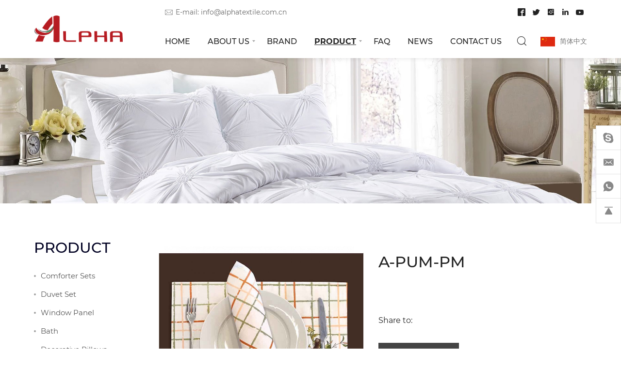

--- FILE ---
content_type: text/html; charset=utf-8
request_url: https://www.alphatextilehome.com/kitchen-sets-a-pum-pm.html
body_size: 6825
content:
<!DOCTYPE html>
<html lang="en">

<head>
    <meta charset="utf-8">
    <meta http-equiv="X-UA-Compatible" content="IE=edge,chrome=1">
    <meta name="renderer" content="webkit">
    <meta name="viewport" content="width=device-width, initial-scale=1.0, user-scalable=no, viewport-fit=cover">

            <title>Table flag|napkin|European and American style|modern design|can be customized</title>
        <meta name="keywords" content="Table flag,napkinEuropean and American style,modern design,customized">
        <meta name="description" content="Table flag,napkinEuropean and American style,modern design,customized">
    
    <meta name="google-site-verification" content="Eu_mDPf8YCHJDPt-7A_PxkurhVOFji-eLZLcgiPBK5k" />
<meta name="google-site-verification" content="4RqntLSdWH-p9LAcoyXzTBI4LBiftidrZqHG96fsSvE" />
<!-- Google tag (gtag.js) -->
<script async src="https://www.googletagmanager.com/gtag/js?id=G-M670F9HTLX"></script>
<script>
  window.dataLayer = window.dataLayer || [];
  function gtag(){dataLayer.push(arguments);}
  gtag('js', new Date());

  gtag('config', 'G-M670F9HTLX');
</script>
<!-- Global site tag (gtag.js) - Google Analytics -->
<script async src="https://www.googletagmanager.com/gtag/js?id=UA-238623487-1"></script>
<script>
  window.dataLayer = window.dataLayer || [];
  function gtag(){dataLayer.push(arguments);}
  gtag('js', new Date());

  gtag('config', 'UA-238623487-1');
</script>
<!-- Global site tag (gtag.js) - Google Ads: 10974796403 -->
<script async src="https://www.googletagmanager.com/gtag/js?id=AW-10974796403"></script>
<script>
  window.dataLayer = window.dataLayer || [];
  function gtag(){dataLayer.push(arguments);}
  gtag('js', new Date());

  gtag('config', 'AW-10974796403');
</script>
<!-- Google Tag Manager -->
<script>(function(w,d,s,l,i){w[l]=w[l]||[];w[l].push({'gtm.start':
new Date().getTime(),event:'gtm.js'});var f=d.getElementsByTagName(s)[0],
j=d.createElement(s),dl=l!='dataLayer'?'&l='+l:'';j.async=true;j.src=
'https://www.googletagmanager.com/gtm.js?id='+i+dl;f.parentNode.insertBefore(j,f);
})(window,document,'script','dataLayer','GTM-5T9HSZP');</script>
<!-- End Google Tag Manager -->
    <link rel="stylesheet" href="/tpl/en_alphatextilehome/assets/js/bootstrap/css/bootstrap.min.css">
    <link rel="stylesheet" href="/tpl/en_alphatextilehome/assets/js/animate.css/animate.min.css">
    <link rel="stylesheet" href="/tpl/en_alphatextilehome/assets/js/jquery.fancybox/jquery.fancybox.css">
    <link rel="stylesheet" href="/tpl/en_alphatextilehome/assets/js/slick/slick.css" />
    <link rel="stylesheet" href="/tpl/en_alphatextilehome/assets/css/common.css" />
    <link rel="stylesheet" href="/tpl/en_alphatextilehome/assets/fonts/iconfont.css" />
    <link rel="stylesheet" href="/tpl/en_alphatextilehome/assets/css/style.css">
</head>

<body>

        
        
        
    <div class="header">
        <div class="container">
            <a class="logo" href="/">
                <img src="/res/en/20211122/logo_587e3cf6.png" alt="Qingdao Alpha Textile Co, Ltd. " />
            </a>
            <div class="header-right">
                <div class="right-top">
                    <p class="email">E-mail: <a href="mailto:info@alphatextile.com.cn">info@alphatextile.com.cn</a></p>
                    <div class="share ">
                        <ul>
                            <li class="facebook">
                                <a href="https://www.facebook.com/Alpha-Textile-LLC-100875999172875" target="_blank" rel="nofollow"></a>
                            </li>
                            <li class="twitter">
                                <a href="" target="_blank" rel="nofollow"></a>
                            </li>
                            <li class="instagram">
                                <a href="" target="_blank" rel="nofollow"></a>
                            </li>
                            <li class="linkedin">
                                <a href="" target="_blank" rel="nofollow"></a>
                            </li>
                            <li class="youtube">
                                <a href="" target="_blank" rel="nofollow"></a>
                            </li>
                        </ul>
                    </div>
                </div>
                <div class="right-nav">
                    <button class="nav-collapse nav-collapse-xs" id="nav-btn">
                        <span class="btn-line"></span>
                        <span class="btn-line"></span>
                        <span class="btn-line"></span>
                    </button>
                    <div class="language">
                        <a class="cn" href="http://zh.alphatextilehome.com/">简体中文</a>
                        <a class="en hidden" href="https://www.alphatextilehome.com/">English</a>
                    </div>
                    <div class="find"></div>
                    <div class="search-box search-lg">
                        <div class="hbg">
                            <form class="search" action="/product.html" method="post">
                                <p>START TYPING AND PRESS ENTER TO SEARCH</p>
                                <!-- <p>请输入要搜索的关键词</p> -->
                                <input class="input-text" type="text" placeholder="" id="keywords" name="keywords" />
                                <button class="input-submit" type="submit"></button>
                            </form>
                            <span class="close-btn"></span>
                        </div>
                    </div>
                    <div class="nav nav-show">
                        <div class="tbl">
                            <div class="tbl-cell">
                                <ul class="nav-list1">
                                                                            <li >
                                            <a href="/">HOME</a>
                                                                                    </li>
                                                                            <li >
                                            <a href="/company-profile.html">ABOUT US</a>
                                                                                            <ul class="nav-list2">
                                                                                                            <li>
                                                            <a href="/company-profile.html">Company Profile</a>
                                                        </li>
                                                                                                            <li>
                                                            <a href="/honor.html">Honorary Qualification</a>
                                                        </li>
                                                                                                            <li>
                                                            <a href="/factory-display.html">Factory Display</a>
                                                        </li>
                                                                                                            <li>
                                                            <a href="/team.html">Team Presentation</a>
                                                        </li>
                                                                                                            <li>
                                                            <a href="/exhibition-information.html">Exhibition Information</a>
                                                        </li>
                                                                                                            <li>
                                                            <a href="/video-center.html">Video Center</a>
                                                        </li>
                                                                                                    </ul>
                                                                                    </li>
                                                                            <li >
                                            <a href="/brand.html">BRAND</a>
                                                                                    </li>
                                                                            <li                                                 class="active"
                                            >
                                            <a href="/product/comforter-sets.html">PRODUCT</a>
                                                                                            <ul class="nav-list2">
                                                                                                            <li>
                                                            <a href="/product/comforter-sets.html">Comforter Sets</a>
                                                                                                                            <ul class="nav-list3">
                                                                                                                                            <li>
                                                                            <a href="/product/print.html">Print</a>
                                                                                                                                                    </li>
                                                                                                                                            <li>
                                                                            <a href="/product/jacquard.html">Jacquard</a>
                                                                                                                                                    </li>
                                                                                                                                            <li>
                                                                            <a href="/product/embroidery3.html">Embroidery</a>
                                                                                                                                                    </li>
                                                                                                                                    </ul>
                                                                                                                    </li>
                                                                                                            <li>
                                                            <a href="/product/duvet-set.html">Duvet Set</a>
                                                                                                                            <ul class="nav-list3">
                                                                                                                                            <li>
                                                                            <a href="/product/print1.html">Print</a>
                                                                                                                                                    </li>
                                                                                                                                            <li>
                                                                            <a href="/product/jacquard2.html">Jacquard</a>
                                                                                                                                                    </li>
                                                                                                                                            <li>
                                                                            <a href="/product/embroidery.html">Embroidery</a>
                                                                                                                                                    </li>
                                                                                                                                    </ul>
                                                                                                                    </li>
                                                                                                            <li>
                                                            <a href="/product/window-panel.html">Window Panel</a>
                                                                                                                    </li>
                                                                                                            <li>
                                                            <a href="/product/bath4.html">Bath</a>
                                                                                                                            <ul class="nav-list3">
                                                                                                                                            <li>
                                                                            <a href="/product/shower-curtain.html">Shower Curtain</a>
                                                                                                                                                            <ul class="nav-list4">
                                                                                                                                                                            <li>
                                                                                            <a href="/product/print3.html">Print</a>
                                                                                        </li>
                                                                                                                                                                            <li>
                                                                                            <a href="/product/texture2.html">Texture</a>
                                                                                        </li>
                                                                                                                                                                            <li>
                                                                                            <a href="/product/peva.html">PEVA </a>
                                                                                        </li>
                                                                                                                                                                    </ul>
                                                                                                                                                    </li>
                                                                                                                                            <li>
                                                                            <a href="/product/bath-rug2.html">Bath Rug</a>
                                                                                                                                                    </li>
                                                                                                                                            <li>
                                                                            <a href="/product/bath-accessories.html">Bath Accessories</a>
                                                                                                                                                    </li>
                                                                                                                                    </ul>
                                                                                                                    </li>
                                                                                                            <li>
                                                            <a href="/product/decorative-pillows.html">Decorative Pillows</a>
                                                                                                                    </li>
                                                                                                            <li>
                                                            <a href="/product/blanket.html">Blanket</a>
                                                                                                                    </li>
                                                                                                            <li>
                                                            <a href="/product/quilt-sets.html">Quilt Sets</a>
                                                                                                                    </li>
                                                                                                            <li>
                                                            <a href="/product/kitchen-set.html">Kitchen Set</a>
                                                                                                                            <ul class="nav-list3">
                                                                                                                                            <li>
                                                                            <a href="/product/table-linens.html">Table Linens</a>
                                                                                                                                                    </li>
                                                                                                                                    </ul>
                                                                                                                    </li>
                                                                                                            <li>
                                                            <a href="/product/kid.html">Kid</a>
                                                                                                                            <ul class="nav-list3">
                                                                                                                                            <li>
                                                                            <a href="/product/bath-rug.html">Bath Rug</a>
                                                                                                                                                    </li>
                                                                                                                                            <li>
                                                                            <a href="/product/fabric-waste-bins.html">Fabric Waste Bins</a>
                                                                                                                                                    </li>
                                                                                                                                            <li>
                                                                            <a href="/product/hooded-towel.html">Hooded Towel</a>
                                                                                                                                                    </li>
                                                                                                                                            <li>
                                                                            <a href="/product/shower-curtain1.html">Shower Curtain</a>
                                                                                                                                                    </li>
                                                                                                                                            <li>
                                                                            <a href="/product/soap-pumps.html">Soap Pumps</a>
                                                                                                                                                    </li>
                                                                                                                                            <li>
                                                                            <a href="/product/toothbrush-holders.html">Toothbrush Holders</a>
                                                                                                                                                    </li>
                                                                                                                                            <li>
                                                                            <a href="/product/washpacks.html">Washpacks</a>
                                                                                                                                                    </li>
                                                                                                                                    </ul>
                                                                                                                    </li>
                                                                                                            <li>
                                                            <a href="/product/pet-bed.html">Pet Bed</a>
                                                                                                                    </li>
                                                                                                            <li>
                                                            <a href="/product/others.html">Others</a>
                                                                                                                            <ul class="nav-list3">
                                                                                                                                            <li>
                                                                            <a href="/product/storage-basket.html">Storage Basket</a>
                                                                                                                                                    </li>
                                                                                                                                            <li>
                                                                            <a href="/product/disposable-guest-towel.html">Disposable Guest Towel</a>
                                                                                                                                                    </li>
                                                                                                                                    </ul>
                                                                                                                    </li>
                                                                                                    </ul>
                                                                                    </li>
                                                                            <li >
                                            <a href="/faq.html">FAQ</a>
                                                                                    </li>
                                                                            <li >
                                            <a href="/news.html">NEWS</a>
                                                                                    </li>
                                                                            <li >
                                            <a href="/contact.html">CONTACT US</a>
                                                                                    </li>
                                                                    </ul>
                            </div>
                        </div>
                        <button class="nav-collapse nav-collapse-1" id="nav-xs-btn">
                            <span class="btn-line"></span>
                            <span class="btn-line"></span>
                            <span class="btn-line"></span>
                        </button>
                        <div class="nav-2">
                            <div class="nav-top">
                                <div class="back-btn back-btn2"></div>
                                <b class="nav-title">一级标题</b>
                                <button class="nav-collapse nav-collapse-2" id="nav2-btn">
                                    <span class="btn-line"></span>
                                    <span class="btn-line"></span>
                                    <span class="btn-line"></span>
                                </button>
                            </div>
                            <div class="content">
                                <ul class="nav2-list2">
                                </ul>
                            </div>
                        </div>
                        <div class="nav-3">
                            <div class="nav-top">
                                <div class="back-btn back-btn3"></div>
                                <b class="nav-title">一级标题</b>
                                <button class="nav-collapse nav-collapse-2" id="nav2-btn">
                                    <span class="btn-line"></span>
                                    <span class="btn-line"></span>
                                    <span class="btn-line"></span>
                                </button>
                            </div>
                            <div class="content">
                                <ul class="nav3-list3">
                                </ul>
                            </div>
                        </div>
                    </div>
                </div>
            </div>
        </div>
    </div>
    <div class="banner banner-in">
        <div class="slickbanner">
            <div class="item">
                                    <img src="/data/thumb/res/en/20220111/a3182d334bd778b4.jpg_20220111160546_1920x0.jpg" alt="da1e4f3303551bade922bae903da42e3_product-banner_8e6ccdbb.jpg_20211122221319_1920x0">
                            </div>
        </div>
    </div>
 
<div class="wrapper">
    <div class="wrap wrap-product-show">
        <div class="container">
            <div class="row">
                    <div class="col-xs-12 col-md-3 col-lg-2 wrap-left">
        <div class="wrap-sidenav fixed-slide">
            <div class="title-in">
                <h2>PRODUCT</h2>
            </div>
            <div class="sidenav">
                <ul class="slevel-1">
                                                                                        <li class="">
                            <a href="/product/comforter-sets.html">Comforter Sets</a>
                                                            <ul class="slevel-2" style="display:none">
                                                                            <li class="">
                                            <a href="/product/print.html">Print</a>
                                                                                    </li>
                                                                            <li class="">
                                            <a href="/product/jacquard.html">Jacquard</a>
                                                                                    </li>
                                                                            <li class="">
                                            <a href="/product/embroidery3.html">Embroidery</a>
                                                                                    </li>
                                                                    </ul>
                                                    </li>
                                                                    <li class="">
                            <a href="/product/duvet-set.html">Duvet Set</a>
                                                            <ul class="slevel-2" style="display:none">
                                                                            <li class="">
                                            <a href="/product/print1.html">Print</a>
                                                                                    </li>
                                                                            <li class="">
                                            <a href="/product/jacquard2.html">Jacquard</a>
                                                                                    </li>
                                                                            <li class="">
                                            <a href="/product/embroidery.html">Embroidery</a>
                                                                                    </li>
                                                                    </ul>
                                                    </li>
                                                                    <li class="">
                            <a href="/product/window-panel.html">Window Panel</a>
                                                    </li>
                                                                    <li class="">
                            <a href="/product/bath4.html">Bath</a>
                                                            <ul class="slevel-2" style="display:none">
                                                                            <li class="">
                                            <a href="/product/shower-curtain.html">Shower Curtain</a>
                                                                                            <ul class="slevel-3">
                                                                                                            <li class="">
                                                            <a href="/product/print3.html">Print</a>
                                                        </li>
                                                                                                            <li class="">
                                                            <a href="/product/texture2.html">Texture</a>
                                                        </li>
                                                                                                            <li class="">
                                                            <a href="/product/peva.html">PEVA </a>
                                                        </li>
                                                                                                    </ul>
                                                                                    </li>
                                                                            <li class="">
                                            <a href="/product/bath-rug2.html">Bath Rug</a>
                                                                                    </li>
                                                                            <li class="">
                                            <a href="/product/bath-accessories.html">Bath Accessories</a>
                                                                                    </li>
                                                                    </ul>
                                                    </li>
                                                                    <li class="">
                            <a href="/product/decorative-pillows.html">Decorative Pillows</a>
                                                    </li>
                                                                    <li class="">
                            <a href="/product/blanket.html">Blanket</a>
                                                    </li>
                                                                    <li class="">
                            <a href="/product/quilt-sets.html">Quilt Sets</a>
                                                    </li>
                                                                    <li class="active">
                            <a href="/product/kitchen-set.html">Kitchen Set</a>
                                                            <ul class="slevel-2" style="display:none">
                                                                            <li class="active">
                                            <a href="/product/table-linens.html">Table Linens</a>
                                                                                    </li>
                                                                    </ul>
                                                    </li>
                                                                    <li class="">
                            <a href="/product/kid.html">Kid</a>
                                                            <ul class="slevel-2" style="display:none">
                                                                            <li class="">
                                            <a href="/product/bath-rug.html">Bath Rug</a>
                                                                                    </li>
                                                                            <li class="">
                                            <a href="/product/fabric-waste-bins.html">Fabric Waste Bins</a>
                                                                                    </li>
                                                                            <li class="">
                                            <a href="/product/hooded-towel.html">Hooded Towel</a>
                                                                                    </li>
                                                                            <li class="">
                                            <a href="/product/shower-curtain1.html">Shower Curtain</a>
                                                                                    </li>
                                                                            <li class="">
                                            <a href="/product/soap-pumps.html">Soap Pumps</a>
                                                                                    </li>
                                                                            <li class="">
                                            <a href="/product/toothbrush-holders.html">Toothbrush Holders</a>
                                                                                    </li>
                                                                            <li class="">
                                            <a href="/product/washpacks.html">Washpacks</a>
                                                                                    </li>
                                                                    </ul>
                                                    </li>
                                                                    <li class="">
                            <a href="/product/pet-bed.html">Pet Bed</a>
                                                    </li>
                                                                    <li class="">
                            <a href="/product/others.html">Others</a>
                                                            <ul class="slevel-2" style="display:none">
                                                                            <li class="">
                                            <a href="/product/storage-basket.html">Storage Basket</a>
                                                                                    </li>
                                                                            <li class="">
                                            <a href="/product/disposable-guest-towel.html">Disposable Guest Towel</a>
                                                                                    </li>
                                                                    </ul>
                                                    </li>
                                    </ul>
            </div>
        </div>
    </div>
 
                <div class="col-xs-12 col-md-9 col-lg-10 wrap-right">
                    <div class="product-show">
                        <div class="carousel-wrap">
                            <div class="row">
                                <div class="col-xs-12 col-lg-6">
                                    <div class="carousel">
                                        <div class="slick-slider slider-for" id="slick-for">
                                                                                                                                                <div>
                                                        <div class="item">
                                                            <div class="img-box">
                                                                <img data-lazy="/data/thumb/res/en/20220111/_0003_A-PUM-PM_17020e8e.jpg_20220111112921_900x870_w1.jpg" width="900" height="870" alt="A-PUM-PM" />
                                                            </div>
                                                        </div>
                                                    </div>
                                                                                                                                    </div>
                                        <div class="slick-slider slider-nav xs-slider-nav" id="slick-nav">
                                                                                                                                                <div>
                                                        <div class="item">
                                                            <div class="img-box">
                                                                <img data-lazy="/data/thumb/res/en/20220111/_0003_A-PUM-PM_17020e8e.jpg_20220111112921_900x870_w1.jpg" width="900" height="870" alt="A-PUM-PM" />
                                                            </div>
                                                        </div>
                                                    </div>
                                                                                                                                    </div>
                                    </div>
                                </div>
                                <div class="col-xs-12 col-lg-6">
                                    <div class="info-box">
                                        <div class="title-info">
                                            <h1>A-PUM-PM</h1>
                                        </div>
                                        <div class="share">
                                            <p>Share to: </p>
                                            <div class="addthis_inline_share_toolbox"></div>
                                            <script type="text/javascript" src="//s7.addthis.com/js/300/addthis_widget.js#pubid=ra-619479c65611ab10"></script>
                                        </div>
                                        <div class="link">
                                            <div class="btn-inquiry">
                                                <a href="javascript:;">INQUIRE NOW</a>
                                            </div>
                                        </div>
                                        <div class="slick-slider slider-nav lg-slider-nav" id="slick-nav">
                                                                                                                                                <div>
                                                        <div class="item">
                                                            <div class="img-box">
                                                                <img data-lazy="/data/thumb/res/en/20220111/_0003_A-PUM-PM_17020e8e.jpg_20220111112921_900x870_w1.jpg" width="900" height="870" alt="A-PUM-PM" />
                                                            </div>
                                                        </div>
                                                    </div>
                                                                                                                                    </div>
                                    </div>
                                </div>
                            </div>
                        </div>
                    </div>
                                        <div class="inquiry" id="inquiry">
                        <div class="title-product-show">
                            <h2><b>Inquire Now</b></h2>
                            <p>If you have any questions about the product, please fill in the form below and we will contact you as soon as possible.</p>
                        </div>
                        <div class="row">
                            <form class="form3">
                                <div class="col-xs-12 itembox read">
                                    <input type="text" value="Product: A-PUM-PM" name="title" readonly="" />
                                </div>
                                <div class=" col-xs-6 col-md-3 itembox">
                                    <input type="text" placeholder="Name:*" name="fullname" />
                                </div>
                                <div class="col-xs-6 col-md-3 itembox">
                                    <input type="text" placeholder="Telephone:" name="tel" />
                                </div>
                                <div class="col-xs-6 col-md-3 itembox">
                                    <input type="text" placeholder="E-mail:*" name="email" />
                                </div>
                                <div class="col-xs-6 col-md-3 itembox">
                                    <input type="text" placeholder="Country:" name="country" />
                                </div>
                                <div class="col-xs-12 itembox">
                                    <textarea name="content" cols="30" rows="7" placeholder="Message:*"></textarea>
                                </div>
                                <div class="col-xs-12 itembox send">
                                    <input type="hidden" value="3.137.140.105" name="ip" />
                                    <input type="hidden" value="res/en/20220111/_0003_A-PUM-PM_17020e8e.jpg" name="thumbadd" />
                                    <input type="hidden" name="id" value="book">
                                    <input type="hidden" name="_spam" value="">
                                    <button class="btn submit send3">SUBMIT</button>
                                </div>
                            </form>
                        </div>
                    </div>
                </div>

            </div>
        </div>
    </div>
</div>
<div class="footer">
    <div class="container">
        <div class="foot">
            <ul>
                <li class="on">
                    <div class="item item-1">
                        <div class="title-foot">
                            <h3>Subscribe to recent offers</h3>
                        </div>
                        <div class="info-down">
                            <div class="message">
                                <form class="form1">
                                    <input type="text" placeholder="Enter you email address" name="email">
                                    <input type="hidden" name="title" value="邮件订阅" />
                                    <input type="hidden" value="3.137.140.105" name="ip" />
                                    <input type="hidden" name="id" value="bottomemail">
                                    <input type="hidden" name="_spam" value="">
                                    <button class="btn submit send1"></button>
                                </form>
                            </div>
                            <div class="share ">
                                <ul>
                                    <li class="facebook">
                                        <a href="https://www.facebook.com/Alpha-Textile-LLC-100875999172875" target="_blank" rel="nofollow"></a>
                                    </li>
                                    <li class="twitter">
                                        <a href="" target="_blank" rel="nofollow"></a>
                                    </li>
                                    <li class="instagram">
                                        <a href="" target="_blank" rel="nofollow"></a>
                                    </li>
                                    <li class="youtube">
                                        <a href="" target="_blank" rel="nofollow"></a>
                                    </li>
                                    <li class="linkedin">
                                        <a href="" target="_blank" rel="nofollow"></a>
                                    </li>
                                </ul>
                            </div>
                        </div>
                    </div>
                </li>
                <li class="on">
                    <div class="item item-2">
                        <div class="title-foot">
                            <h3>Contact</h3>
                        </div>
                        <div class="info-down">
                            <p><span>Tel:</span> <a href="tel:86 532 88916098">86 532 88916098</a></p>
                            <p><span>Email: </span><a href="mailto:info@alphatextile.com.cn">info@alphatextile.com.cn</a></p>
                            <p><span>Address: </span>Room 501 / 502, block A, platinum Plaza, No. 5, Wenling Road, Laoshan District, Qingdao, Shandong</p>
                        </div>
                    </div>
                </li>

                <li class="on">
                    <div class="item item-3">
                        <div class="title-foot">
                            <h3>Get free quote</h3>
                        </div>
                        <div class="info-down">
                            <div class="row">
                                <form class="form2">
                                    <div class="col-xs-12 col-sm-6 itembox">
                                        <input type="text" placeholder="Name:*" name="fullname">
                                    </div>
                                    <div class="col-xs-12 col-sm-6 itembox">
                                        <input type="text" placeholder="E-mail:*" name="email">
                                    </div>
                                    <div class="col-xs-12 itembox">
                                        <textarea name="content" cols="30" rows="3" placeholder="Message:*"></textarea>
                                    </div>
                                    <div class="col-xs-12 itembox">
                                        <input type="hidden" value="3.137.140.105" name="ip" />
                                        <input type="hidden" value="网站底部留言" name="title" />
                                        <input type="hidden" name="id" value="book">
                                        <input type="hidden" name="_spam" value="">
                                        <button class="btn submit send2">SUBMIT</button>
                                    </div>
                                </form>
                            </div>

                        </div>
                    </div>
                </li>
            </ul>
        </div>
    </div>
    <div class="copyright">
        <div class="container">
            <div class="slick-brand">
                                                    <div>
                        <a class="item" href="/brand.html">
                            <div class="img-box">
                                <img src="/data/thumb/res/en/20211207/_0017_4_1483cf92.jpg_20211207172930_260x130.jpg" width="260" height="130" alt="_0017_4">
                            </div>
                        </a>
                    </div>
                                    <div>
                        <a class="item" href="/brand.html">
                            <div class="img-box">
                                <img src="/data/thumb/res/en/20211207/_0016_5_3649b3d6.jpg_20211207172953_260x130.jpg" width="260" height="130" alt="_0016_5">
                            </div>
                        </a>
                    </div>
                                    <div>
                        <a class="item" href="/brand.html">
                            <div class="img-box">
                                <img src="/data/thumb/res/en/20211207/_0015_6_0bacf5f0.jpg_20211207173022_260x130.jpg" width="260" height="130" alt="_0015_6">
                            </div>
                        </a>
                    </div>
                                    <div>
                        <a class="item" href="/brand.html">
                            <div class="img-box">
                                <img src="/data/thumb/res/en/20211207/_0014_7_125f0382.jpg_20211207173043_260x130.jpg" width="260" height="130" alt="_0014_7">
                            </div>
                        </a>
                    </div>
                                    <div>
                        <a class="item" href="/brand.html">
                            <div class="img-box">
                                <img src="/data/thumb/res/en/20211207/_0013_8_714c7f06.jpg_20211207173104_260x130.jpg" width="260" height="130" alt="_0013_8">
                            </div>
                        </a>
                    </div>
                                    <div>
                        <a class="item" href="/brand.html">
                            <div class="img-box">
                                <img src="/data/thumb/res/en/20211207/_0012_9_12c00417.jpg_20211207173239_260x130.jpg" width="260" height="130" alt="_0012_9">
                            </div>
                        </a>
                    </div>
                                    <div>
                        <a class="item" href="/brand.html">
                            <div class="img-box">
                                <img src="/data/thumb/res/en/20211207/_0011_10_d7ef6bc9.jpg_20211207173253_260x130.jpg" width="260" height="130" alt="_0011_10">
                            </div>
                        </a>
                    </div>
                                    <div>
                        <a class="item" href="/brand.html">
                            <div class="img-box">
                                <img src="/data/thumb/res/en/20211207/_0010_11_c68f0d74.jpg_20211207173307_260x130.jpg" width="260" height="130" alt="_0010_11">
                            </div>
                        </a>
                    </div>
                                    <div>
                        <a class="item" href="/brand.html">
                            <div class="img-box">
                                <img src="/data/thumb/res/en/20211207/_0009_12_b420ff79.jpg_20211207173322_260x130.jpg" width="260" height="130" alt="_0009_12">
                            </div>
                        </a>
                    </div>
                                    <div>
                        <a class="item" href="/brand.html">
                            <div class="img-box">
                                <img src="/data/thumb/res/en/20211207/_0008_13_04638d5a.jpg_20211207173332_260x130.jpg" width="260" height="130" alt="_0008_13">
                            </div>
                        </a>
                    </div>
                                    <div>
                        <a class="item" href="/brand.html">
                            <div class="img-box">
                                <img src="/data/thumb/res/en/20211207/_0007_14_e86119e3.jpg_20211207173344_260x130.jpg" width="260" height="130" alt="_0007_14">
                            </div>
                        </a>
                    </div>
                                    <div>
                        <a class="item" href="/brand.html">
                            <div class="img-box">
                                <img src="/data/thumb/res/en/20211207/_0006_15_26de2648.jpg_20211207173355_260x130.jpg" width="260" height="130" alt="_0006_15">
                            </div>
                        </a>
                    </div>
                                    <div>
                        <a class="item" href="/brand.html">
                            <div class="img-box">
                                <img src="/data/thumb/res/en/20211207/_0005_16_d370b126.jpg_20211207173407_260x130.jpg" width="260" height="130" alt="_0005_16">
                            </div>
                        </a>
                    </div>
                                    <div>
                        <a class="item" href="/brand.html">
                            <div class="img-box">
                                <img src="/data/thumb/res/en/20211207/_0004_17_4029153f.jpg_20211207173417_260x130.jpg" width="260" height="130" alt="_0004_17">
                            </div>
                        </a>
                    </div>
                                    <div>
                        <a class="item" href="/brand.html">
                            <div class="img-box">
                                <img src="/data/thumb/res/en/20211207/_0003_18_e425da2e.jpg_20211207173440_260x130.jpg" width="260" height="130" alt="_0003_18">
                            </div>
                        </a>
                    </div>
                                    <div>
                        <a class="item" href="/brand.html">
                            <div class="img-box">
                                <img src="/data/thumb/res/en/20211207/_0002_19_b8539602.jpg_20211207173450_260x130.jpg" width="260" height="130" alt="_0002_19">
                            </div>
                        </a>
                    </div>
                                    <div>
                        <a class="item" href="/brand.html">
                            <div class="img-box">
                                <img src="/data/thumb/res/en/20211207/_0001_20_26666b78.jpg_20211207173502_260x130.jpg" width="260" height="130" alt="_0001_20">
                            </div>
                        </a>
                    </div>
                                    <div>
                        <a class="item" href="/brand.html">
                            <div class="img-box">
                                <img src="/data/thumb/res/en/20211207/_0000_21_60827b8e.jpg_20211207173515_260x130.jpg" width="260" height="130" alt="_0000_21">
                            </div>
                        </a>
                    </div>
                            </div>
            <p>
                Copyrights © 2021 Qingdao Alpha Textile Co, Ltd. All rights reserved.
                                    <script type="text/javascript">document.write(unescape("%3Cspan id='cnzz_stat_icon_1280624357'%3E%3C/span%3E%3Cscript src='https://s4.cnzz.com/z_stat.php%3Fid%3D1280624357%26show%3Dpic' type='text/javascript'%3E%3C/script%3E"));</script>
<!-- Google Tag Manager (noscript) -->
<noscript><iframe src="https://www.googletagmanager.com/ns.html?id=GTM-5T9HSZP"
height="0" width="0" style="display:none;visibility:hidden"></iframe></noscript>
<!-- End Google Tag Manager (noscript) -->
<style>
  .suspension {
    position: fixed;
    z-index: 9;
    top: 50%;
    transform: translateY(-50%);
    width: 320px;
    display: none;
}
</style>

<!-- Heimtextil Fair 2024 Popup -->
<style>
    /* styles.css */
    .Heimtextil-FAIR-Popup {
        display: none;
        position: fixed;
        top: 50%;
        left: 50%;
        transform: translate(-50%, -50%);
        background-color: #fff;
        padding: 20px;
        box-shadow: 0 0 10px rgba(0, 0, 0, 0.2);
        z-index: 999;
        border-radius: 20px;
    }
    
    .FAIRpopup-content {
        text-align: center;
    }

    .frankfurt-popup-img01 {
        width: 80%;
        height: auto;
        border-radius: 20px;
    }
    .frankfurt-popup-img02 {
        display: none;
    }


    .Heimtextilclose-btn {
        position: absolute;
        top: 0px;
        right: 10px;
        font-size: 28px;
        cursor: pointer;
    }

    @media (max-width: 1024px){
        .Heimtextil-FAIR-Popup{
            top: 50%;
            left: 50%;
            width: 80%;
        }
    }

    @media (max-width: 480px){

    .frankfurt-popup-img01 {
            display: none;
    }
    .frankfurt-popup-img02 {
        display: block;
        text-align: center;
        width: 100%;
        height: auto;
        border-radius: 20px;
    }
    }
</style>
    <script>
        // script.js
document.addEventListener('DOMContentLoaded', function () {
    setTimeout(function () {
        document.getElementById('frankfurt-popup').style.display = 'block';
    }, 5000); // 5000 milliseconds (5 seconds)
});

function HeimtextilclosePopup() {
    document.getElementById('frankfurt-popup').style.display = 'none';
}

    </script>
<!-- Heimtextil Fair 2024 Popup END -->
            </p>
            <a class="power" href="http://www.hicheng.net/" target="_blank">Powered by HiCheng</a>
            <a href="/sitemap.html" class="sitemap">SITEMAP</a>
        </div>
    </div>
</div>
<div class="online-wrap">
    <span class="btn"></span>
    <div class="online">
                    <a class="iconfont icon-skype" href="skype:***?chat" target="_blank" rel="nofollow"></a>
                            <a class="iconfont icon-message" href="mailto:info@alphatextile.com.cn"></a>
                            <a class="iconfont icon-whatsapp" href="https://api.whatsapp.com/send?phone=" target="_blank"></a>
                <a class="iconfont icon-arrow-top" id="gotop" href="javascript:;"></a>
    </div>
</div>
<div class="visible-xs-block xs-online">
    <ul>
        <li class="home">
            <a href="/">Home</a>
        </li>
        <li class="mail">
            <a href="mailto:info@alphatextile.com.cn">email</a>
        </li>
        <li class="tel">
            <a href="tel:86 532 88916098">tel</a>
        </li>
        <li class="message">
            <a href="/contact.html#message">message</a>
        </li>
        <li class="map">
            <a href="/contact.html#map">map</a>
        </li>
    </ul>
</div>
<div class="loadjs">
    <script src="/tpl/en_alphatextilehome/assets/js/jquery-1.11.0.min.js"></script>
    <script src="/tpl/en_alphatextilehome/assets/js/jquery.lazyload/jquery.lazyload.min.js"></script>
    <script src="/tpl/en_alphatextilehome/assets/js/jquery.fancybox/jquery.fancybox.min.js"></script>
    <script src="/tpl/en_alphatextilehome/assets/js/wow.min.js"></script>
    <script src="/tpl/en_alphatextilehome/assets/js/jquery.countup.min.js"></script>
    <script src="/tpl/en_alphatextilehome/assets/js/jquery.waypoints/jquery.waypoints.all.js"></script>
    <script src="/tpl/en_alphatextilehome/assets/js/slick/slick1.9.js"></script>
    <script src="/tpl/en_alphatextilehome/assets/js/hc-sticky.min.js"></script>
    <script src="/tpl/en_alphatextilehome/assets/js/bootstrap/js/html5shiv.js"></script>
    <script src="/tpl/en_alphatextilehome/assets/js/bootstrap/js/respond.min.js"></script>
    <script src="/tpl/en_alphatextilehome/assets/main.js"></script>
        <script src="/tpl/en_alphatextilehome/assets/liuyan.js"></script>
</div>
</body>
</html>

--- FILE ---
content_type: text/css
request_url: https://www.alphatextilehome.com/tpl/en_alphatextilehome/assets/fonts/iconfont.css
body_size: 1424
content:
@font-face {
  font-family: "iconfont"; /* Project id 2937577 */
  src: url('iconfont.woff2?t=1637121145605') format('woff2'),
       url('iconfont.woff?t=1637121145605') format('woff'),
       url('iconfont.ttf?t=1637121145605') format('truetype');
}

.iconfont {
  font-family: "iconfont" !important;
  font-size: 16px;
  font-style: normal;
  -webkit-font-smoothing: antialiased;
  -moz-osx-font-smoothing: grayscale;
}

.icon-zhiliangzhijian2:before {
  content: "\e652";
}

.icon-zhiliangzhijian1:before {
  content: "\e66e";
}

.icon-tuandui1:before {
  content: "\e646";
}

.icon-iconfontduihaocopy:before {
  content: "\e61d";
}

.icon-bofang1:before {
  content: "\e633";
}

.icon-dianhua11:before {
  content: "\e61f";
}

.icon-jiancha:before {
  content: "\e623";
}

.icon-search:before {
  content: "\e6a1";
}

.icon-tijiao1:before {
  content: "\e693";
}

.icon-shichang:before {
  content: "\e74e";
}

.icon-fuwu1:before {
  content: "\e647";
}

.icon-facebook2:before {
  content: "\e635";
}

.icon-youxiang1:before {
  content: "\e62a";
}

.icon-guanzhuchangqi:before {
  content: "\e7f1";
}

.icon-qiye-A:before {
  content: "\e624";
}

.icon-bangongdizhi:before {
  content: "\e637";
}

.icon-koubeiyingxiao:before {
  content: "\e688";
}

.icon-hezuo:before {
  content: "\e62c";
}

.icon-shijian3:before {
  content: "\e62e";
}

.icon-triangle-down:before {
  content: "\e62f";
}

.icon-changqi:before {
  content: "\e687";
}

.icon-jiage1:before {
  content: "\e63b";
}

.icon-bofang:before {
  content: "\e63d";
}

.icon-fangzhipin:before {
  content: "\e63f";
}

.icon-jiang:before {
  content: "\e641";
}

.icon-jiantou:before {
  content: "\e671";
}

.icon-cube-kehu:before {
  content: "\e642";
}

.icon-zhongguo:before {
  content: "\e94f";
}

.icon-gongchang1:before {
  content: "\e648";
}

.icon-down:before {
  content: "\e649";
}

.icon-tijiao11:before {
  content: "\e6a7";
}

.icon-pinzhi:before {
  content: "\e64a";
}

.icon-zhiliangzhijian:before {
  content: "\e668";
}

.icon-pizhun:before {
  content: "\e6d5";
}

.icon-Stroke28:before {
  content: "\e64c";
}

.icon-shexiangji:before {
  content: "\e64e";
}

.icon-a-youxiang:before {
  content: "\e651";
}

.icon-point:before {
  content: "\e643";
}

.icon-star:before {
  content: "\e60a";
}

.icon-linkedin:before {
  content: "\e6f0";
}

.icon-rili:before {
  content: "\e63a";
}

.icon-skype:before {
  content: "\e616";
}

.icon-tuite:before {
  content: "\e60b";
}

.icon-google:before {
  content: "\e645";
}

.icon-fax1:before {
  content: "\e64f";
}

.icon-plus:before {
  content: "\e6d2";
}

.icon-xinfeng1:before {
  content: "\e72e";
}

.icon-search1:before {
  content: "\e660";
}

.icon-gotop1:before {
  content: "\e605";
}

.icon-news-r:before {
  content: "\e9b3";
}

.icon-arrow-down:before {
  content: "\e602";
}

.icon-google1:before {
  content: "\e60c";
}

.icon-arrow-right:before {
  content: "\e72f";
}

.icon-news-l:before {
  content: "\e9b4";
}

.icon-arrow-left:before {
  content: "\e9b5";
}

.icon-erweima:before {
  content: "\e613";
}

.icon-youjiantou:before {
  content: "\e9b6";
}

.icon-youjiantou1:before {
  content: "\e610";
}

.icon-chahao:before {
  content: "\e61b";
}

.icon-zoujiantou1:before {
  content: "\e9b7";
}

.icon-homebig:before {
  content: "\e6c8";
}

.icon-fangdajing:before {
  content: "\e60e";
}

.icon-diqiu:before {
  content: "\e620";
}

.icon-arrow-top:before {
  content: "\e622";
}

.icon-duihuakuang:before {
  content: "\e66b";
}

.icon-pinterest:before {
  content: "\e6f4";
}

.icon-geren:before {
  content: "\e609";
}

.icon-shouji:before {
  content: "\e627";
}

.icon-youtube1:before {
  content: "\e618";
}

.icon-jianhao1:before {
  content: "\e628";
}

.icon-mui-icon-add:before {
  content: "\e629";
}

.icon-shopping-bag:before {
  content: "\e611";
}

.icon-lajitong1:before {
  content: "\e632";
}

.icon-facebook-messenger:before {
  content: "\e9de";
}

.icon-xunjia:before {
  content: "\e636";
}

.icon-arrLeft-fill:before {
  content: "\e62b";
}

.icon-tijiao:before {
  content: "\e6cf";
}

.icon-xiexian:before {
  content: "\e630";
}

.icon-instagram1:before {
  content: "\e617";
}

.icon-vk:before {
  content: "\e768";
}

.icon-messenger:before {
  content: "\e63c";
}

.icon-video:before {
  content: "\e650";
}

.icon-ai215-copy:before {
  content: "\eb5f";
}

.icon-video1:before {
  content: "\e644";
}

.icon-Ie:before {
  content: "\e699";
}

.icon-weibo:before {
  content: "\e669";
}

.icon-changjiantou-copy-copy:before {
  content: "\e64b";
}

.icon-jiantouyou:before {
  content: "\e625";
}

.icon-jiantouzuo:before {
  content: "\eb60";
}

.icon-facebook1:before {
  content: "\e6d9";
}

.icon-GroupCopy:before {
  content: "\e61a";
}

.icon-product:before {
  content: "\e7e9";
}

.icon-weibo1:before {
  content: "\e626";
}

.icon-douyin:before {
  content: "\e612";
}

.icon-jinritoutiao:before {
  content: "\e697";
}

.icon-message1:before {
  content: "\e65f";
}

.icon-youxiang:before {
  content: "\e634";
}

.icon-Instagramlogo:before {
  content: "\e6b6";
}

.icon-skype2:before {
  content: "\e766";
}

.icon-Email:before {
  content: "\e65b";
}

.icon-weixin1:before {
  content: "\e66f";
}

.icon-qq2:before {
  content: "\e65c";
}

.icon-whatsapp2:before {
  content: "\e70a";
}

.icon-xiazai1:before {
  content: "\e64d";
}

.icon-linkedin1:before {
  content: "\ed9a";
}

.icon-icomoonfacebook:before {
  content: "\eec0";
}

.icon-instagram2:before {
  content: "\e93b";
}

.icon-gouwucheman:before {
  content: "\e601";
}

.icon-dingzhijiaju:before {
  content: "\e619";
}

.icon-dianhua1:before {
  content: "\e680";
}

.icon-qiandai:before {
  content: "\e665";
}

.icon-zixun1:before {
  content: "\e662";
}

.icon-liaotian:before {
  content: "\e640";
}

.icon-quotation:before {
  content: "\e655";
}

.icon-duihao1:before {
  content: "\e656";
}

.icon-rexian:before {
  content: "\e659";
}

.icon-changjiantou-copy:before {
  content: "\e65e";
}

.icon-dingwei:before {
  content: "\e608";
}

.icon-dianhua:before {
  content: "\e638";
}

.icon-whatsapp:before {
  content: "\e621";
}

.icon-gotop2:before {
  content: "\e614";
}

.icon-shubiao:before {
  content: "\e61e";
}

.icon-next:before {
  content: "\e639";
}

.icon-prev:before {
  content: "\e6f1";
}

.icon-gouwuche:before {
  content: "\e603";
}

.icon-gps:before {
  content: "\e63e";
}

.icon-gotop:before {
  content: "\e60f";
}

.icon-chuanzhen:before {
  content: "\e606";
}

.icon-whatsapp1:before {
  content: "\e751";
}

.icon-dizhi:before {
  content: "\e60d";
}

.icon-xinfeng:before {
  content: "\e6a4";
}

.icon-fax:before {
  content: "\e653";
}

.icon-cart:before {
  content: "\e600";
}

.icon-phone:before {
  content: "\e61c";
}

.icon-youtube:before {
  content: "\e6d7";
}

.icon-message:before {
  content: "\e826";
}

.icon-instagram:before {
  content: "\e607";
}

.icon-gouwuche1:before {
  content: "\e631";
}

.icon-facebook:before {
  content: "\e615";
}

.icon-weixin:before {
  content: "\e604";
}

.icon-qq:before {
  content: "\e62d";
}



--- FILE ---
content_type: text/css
request_url: https://www.alphatextilehome.com/tpl/en_alphatextilehome/assets/css/style.css
body_size: 15552
content:
/**
 * style.less
 * 层叠样式表
 */
.ff
{
    font-family: 'iconfont' !important;
}
@font-face
{
    font-family: 'Montserrat';
    font-weight: bold;
    font-style: normal;

    src: url('../fonts/Montserrat-Bold.eot');
    src: url('../fonts/Montserrat-Bold.eot?#iefix') format('embedded-opentype'), url('../fonts/Montserrat-Bold.woff2') format('woff2'), url('../fonts/Montserrat-Bold.woff') format('woff'), url('../fonts/Montserrat-Bold.ttf') format('truetype'), url('../fonts/Montserrat-Bold.svg#Montserrat-Bold') format('svg');
    font-display: swap;
}
@font-face
{
    font-family: 'Montserrat';
    font-weight: 500;
    font-style: normal;

    src: url('../fonts/Montserrat-Medium.eot');
    src: url('../fonts/Montserrat-Medium.eot?#iefix') format('embedded-opentype'), url('../fonts/Montserrat-Medium.woff2') format('woff2'), url('../fonts/Montserrat-Medium.woff') format('woff'), url('../fonts/Montserrat-Medium.ttf') format('truetype'), url('../fonts/Montserrat-Medium.svg#Montserrat-Medium') format('svg');
    font-display: swap;
}
@font-face
{
    font-family: 'Montserrat';
    font-weight: normal;
    font-style: normal;

    src: url('../fonts/Montserrat-Regular.eot');
    src: url('../fonts/Montserrat-Regular.eot?#iefix') format('embedded-opentype'), url('../fonts/Montserrat-Regular.woff2') format('woff2'), url('../fonts/Montserrat-Regular.woff') format('woff'), url('../fonts/Montserrat-Regular.ttf') format('truetype'), url('../fonts/Montserrat-Regular.svg#Montserrat-Regular') format('svg');
    font-display: swap;
}
@font-face
{
    font-family: 'Montserrat';
    font-weight: 600;
    font-style: normal;

    src: url('../fonts/Montserrat-SemiBold.eot');
    src: url('../fonts/Montserrat-SemiBold.eot?#iefix') format('embedded-opentype'), url('../fonts/Montserrat-SemiBold.woff2') format('woff2'), url('../fonts/Montserrat-SemiBold.woff') format('woff'), url('../fonts/Montserrat-SemiBold.ttf') format('truetype'), url('../fonts/Montserrat-SemiBold.svg#Montserrat-SemiBold') format('svg');
    font-display: swap;
}
body
{
    font-family: 'Montserrat', Arial, 'Helvetica Neue', Helvetica, 'Microsoft YaHei', 'WenQuanYi Micro Hei', 'Heiti SC', 'PingFang SC', 'Hiragino Sans GB', sans-serif;
    font-size: 14px;
    font-weight: normal;

    color: #222;

    -webkit-font-smoothing: antialiased;
    -moz-osx-font-smoothing: grayscale;
}
.slick-dots
{
    font-size: 0;

    width: 100%;
    margin-top: 50px;

    text-align: center;
}
@media (max-width: 1199px)
{
    .slick-dots
    {
        margin-top: 20px;
    }
}
.slick-dots li
{
    display: inline-block;

    width: 10px;
    height: 10px;
    margin: 0 5px;

    vertical-align: top;

    border-radius: 50%;
    background-color: #d6d6d6;
}
.slick-dots li button
{
    display: none;
}
.slick-dots li.slick-active
{
    background-color: #444;
}
.slick-arrow
{
    font-size: 30px;
    line-height: 50px;

    position: absolute;
    z-index: 8;
    top: 50%;
    left: -5%;

    display: block;
    overflow: hidden;

    width: 50px;
    height: 50px;
    padding: 0;

    cursor: pointer;
    -webkit-transition: all .4s;
            transition: all .4s;
    -webkit-transform: translateY(-50%);
        -ms-transform: translateY(-50%);
            transform: translateY(-50%);

    opacity: 1;
    color: #666;
    border: none;
    border-radius: 50%;
    outline: none;
    background: none;
    background-color: rgba(255, 255, 255, .15);
}
@media (max-width: 1199px)
{
    .slick-arrow
    {
        line-height: 30px;

        width: 30px;
        height: 30px;
    }
}
.slick-arrow:before
{
    font-family: 'iconfont' !important;

    display: inline-block;

    content: '\e649';
    -webkit-transform: rotate(90deg);
        -ms-transform: rotate(90deg);
            transform: rotate(90deg);

    color: #999;
}
.slick-arrow.slick-next
{
    right: -5%;
    left: auto;
}
.slick-arrow.slick-next:before
{
    -webkit-transform: rotate(-90deg);
        -ms-transform: rotate(-90deg);
            transform: rotate(-90deg);
}
.slick-arrow:hover
{
    background-color: rgba(255, 255, 255, .75);
}
.slick-arrow:hover:before
{
    color: #333;
}
.header
{
    font-size: 0;

    position: fixed;
    z-index: 10;
    z-index: 9;
    top: 0;

    width: 100%;
    height: 120px;

    -webkit-transition: all .4s;
            transition: all .4s;

    background-color: #fff;
    box-shadow: 0 0 10px rgba(0, 0, 0, .1);
}
@media (max-width: 1199px)
{
    .header
    {
        height: 70px;
    }
}
.header .logo
{
    display: inline-block;

    height: 80px;
    margin-top: 20px;

    -webkit-transition: all .4s;
            transition: all .4s;
    vertical-align: top;
}
@media (max-width: 1470px)
{
    .header .logo
    {
        height: 60px;
        margin-top: 30px;
    }
}
@media (max-width: 1199px)
{
    .header .logo
    {
        height: 50px;
        margin-top: 10px;
    }
}
@media (max-width: 767px)
{
    .header .logo
    {
        height: 30px;
        margin-top: 20px;
    }
}
.header .logo img
{
    position: relative;
    z-index: 2;

    height: 100%;
}
.header .header-right
{
    font-size: 14px;

    display: inline-block;
    float: right;

    width: -webkit-calc(100% - 330px);
    width:         calc(100% - 330px);

    vertical-align: top;
}
@media (max-width: 1470px)
{
    .header .header-right
    {
        width: -webkit-calc(100% - 280px);
        width:         calc(100% - 280px);
    }
}
@media (max-width: 1350px)
{
    .header .header-right
    {
        width: -webkit-calc(100% - 240px);
        width:         calc(100% - 240px);
    }
}
@media (max-width: 1199px)
{
    .header .header-right
    {
        display: inline-block;
        float: right;

        width: auto;
    }
}
@media (max-width: 767px)
{
    .header .header-right
    {
        width: -webkit-calc(100% - 120px);
        width:         calc(100% - 120px);
    }
}
.header .right-top,
.header .right-nav
{
    padding-left: 50px;
}
@media (max-width: 1350px)
{
    .header .right-top,
    .header .right-nav
    {
        padding-left: 30px;
    }
}
.header .right-top
{
    overflow: hidden;

    height: 50px;

    -webkit-transition: all .4s;
            transition: all .4s;
}
@media (max-width: 1199px)
{
    .header .right-top
    {
        height: 30px;
    }
}
.header .right-top p.email
{
    line-height: 50px;

    position: relative;

    display: inline-block;

    margin: 0;

    -webkit-transition: all .4s;
            transition: all .4s;

    color: #666;
}
@media (max-width: 1199px)
{
    .header .right-top p.email
    {
        line-height: 30px;
    }
}
@media (max-width: 991px)
{
    .header .right-top p.email
    {
        display: none;
    }
}
.header .right-top p.email:before
{
    font-family: 'iconfont' !important;
    font-size: 16px;

    float: left;

    margin-right: 6px;

    content: '\e651';

    color: #9d9d9d;
}
.header .right-top p.email a:hover
{
    text-decoration: underline;

    color: #c30119;
}
.header .right-top .share
{
    display: inline-block;
    float: right;
}
.header .right-top .share ul
{
    font-size: 0;

    display: inline-block;
}
.header .right-top .share ul li
{
    display: inline-block;
}
.header .right-top .share ul li a
{
    font-size: 16px;
    line-height: 50px;

    display: block;

    width: 30px;

    -webkit-transition: all .4s;
            transition: all .4s;
    text-align: center;
}
@media (max-width: 1199px)
{
    .header .right-top .share ul li a
    {
        line-height: 30px;
    }
}
@media (max-width: 767px)
{
    .header .right-top .share ul li a
    {
        font-size: 14px;

        width: 20px;
    }
}
@media (max-width: 340px)
{
    .header .right-top .share ul li a
    {
        font-size: 14px;

        width: 12px;
    }
}
.header .right-top .share ul li a:before
{
    font-family: 'iconfont';
    font-weight: normal;

    display: inline-block;

    content: '\eec0';
    text-align: center;
    vertical-align: top;
}
.header .right-top .share ul li.twitter a:before
{
    content: '\e60b';
}
.header .right-top .share ul li.linkedin a:before
{
    content: '\e6f0';
}
.header .right-top .share ul li.instagram a:before
{
    content: '\e6b6';
}
.header .right-top .share ul li.youtube a:before
{
    content: '\e618';
}
.header .right-top .share ul li.google a:before
{
    content: '\e645';
}
.header .right-top .share ul li.amazon a:before
{
    content: '\e6c1';
}
.header .right-top .share ul li:hover a
{
    color: #c30119;
}
.header .language
{
    display: inline-block;
    float: right;
}
@media (max-width: 1199px)
{
    .header .language
    {
        margin-right: 10px;
    }
}
.header .language a
{
    line-height: 70px;

    display: inline-block;

    color: #777;
}
@media (max-width: 1199px)
{
    .header .language a
    {
        line-height: 40px;
    }
}
.header .language a:before
{
    display: inline-block;

    width: 30px;
    height: 30px;
    margin-right: 10px;

    content: '';
    vertical-align: middle;

    background: url(../images/language.png) no-repeat;
    background-size: cover;
}
.header .language a.en:before
{
    background-position: -30px 0;
}
.header .language a:hover
{
    color: #c30119;
}
.header .cart
{
    line-height: 90px;

    position: relative;

    float: right;

    margin-left: 20px;

    -webkit-transition: all .4s;
            transition: all .4s;
}
@media (max-width: 1199px)
{
    .header .cart
    {
        line-height: 70px;

        height: 70px;
        margin-right: 30px;
    }
}
.header .cart a
{
    font-size: 14px;

    display: block;

    color: #aba8a8;
}
@media (max-width: 767px)
{
    .header .cart a
    {
        font-size: 0;
    }
}
.header .cart a:before
{
    font-family: 'iconfont' !important;
    font-size: 24px;

    float: left;

    margin-right: 4px;

    content: '\e649';

    color: #c30119;
}
@media (max-width: 767px)
{
    .header .cart a:before
    {
        margin: 0;
    }
}
.header .cart a:hover
{
    color: #c30119;
}
.header .cart a:hover:before
{
    color: #c30119;
}
.header .cart a span
{
    font-size: 12px;
    line-height: 18px;

    position: absolute;
    top: 30px;
    right: -10px;

    display: block;

    width: 18px;
    height: 18px;

    text-align: center;

    color: #fff;
    border-radius: 50%;
    background-color: #0054a3;
}
@media (max-width: 1199px)
{
    .header .cart a span
    {
        top: 20px;
    }
}
.header #google_translate_element
{
    display: inline-block;
    float: right;

    margin-top: 24px;
}
@media (max-width: 1199px)
{
    .header #google_translate_element
    {
        display: none;
    }
}
.header .nav-collapse
{
    position: relative;

    display: none;
    float: right;

    width: 20px;
    height: 40px;
    padding: 0;

    cursor: pointer;

    background: none;
}
@media (max-width: 1199px)
{
    .header .nav-collapse
    {
        display: inline-block;
        float: right;

        margin-top: 0;
    }
    .header .nav-collapse.nav-collapse-1
    {
        position: absolute;
        z-index: 9999;
        top: 10px;
        right: 20px;

        display: block;

        margin-top: 8px;

        border: none;
    }
    .header .nav-collapse.nav-collapse-1 .btn-line
    {
        background-color: #fff !important;
    }
}
@media only screen and (min-width: 768px) and (max-width: 991px)
{
    .header .nav-collapse.nav-collapse-xs:hover .btn-line
    {
        background-color: #000;
    }
}
.header .nav-collapse .btn-line
{
    position: absolute;
    left: 50%;

    width: 20px;
    height: 2px;

    -webkit-transition: all .5s ease;
            transition: all .5s ease;
    -webkit-transform: translateX(-50%);
        -ms-transform: translateX(-50%);
            transform: translateX(-50%);

    background-color: #999;
}
.header .nav-collapse .btn-line:nth-child(3),
.header .nav-collapse .btn-line:nth-child(1)
{
    position: absolute;

    display: block;

    width: 20px;
    height: 2px;

    content: '';
    -webkit-transition: all .5s ease;
            transition: all .5s ease;

    background-color: #999;
}
.header .nav-collapse .btn-line:nth-child(1)
{
    top: 35%;
}
.header .nav-collapse .btn-line:nth-child(2)
{
    top: 50%;
}
.header .nav-collapse .btn-line:nth-child(3)
{
    top: 65%;
}
.header .nav-collapse.active
{
    border-color: transparent;
}
.header .nav-collapse.active .btn-line
{
    background-color: #fff;
}
.header .nav-collapse.active .btn-line:nth-child(2)
{
    -webkit-transform: translateX(-50px);
        -ms-transform: translateX(-50px);
            transform: translateX(-50px);

    opacity: 0;
}
.header .nav-collapse.active .btn-line:nth-child(1)
{
    top: 50%;
    left: 50%;

    -webkit-transform: translateX(-50%) rotateZ(45deg);
        -ms-transform: translateX(-50%) rotate(45deg);
            transform: translateX(-50%) rotateZ(45deg);
}
.header .nav-collapse.active .btn-line:nth-child(3)
{
    top: 50%;
    left: 50%;

    -webkit-transform: translateX(-50%) rotateZ(-45deg);
        -ms-transform: translateX(-50%) rotate(-45deg);
            transform: translateX(-50%) rotateZ(-45deg);
}
@media (min-width: 1200px)
{
    .header .nav
    {
        display: inline-block;

        -webkit-transition: all .4s;
                transition: all .4s;
    }
    .header .nav a:hover
    {
        color: #c30119;
    }
}
@media (max-width: 1199px)
{
    .header .nav
    {
        position: fixed;
        z-index: 9998;
        top: 0;
        left: 0;

        display: none;

        width: 100%;
        height: 100%;
        padding: 0 26px;

        -webkit-transition: left .3s;
                transition: left .3s;
        text-align: left;
        text-align: center;

        background: #fafafa;
        background-color: rgba(51, 51, 51, .9);
    }
    .header .nav .tbl
    {
        display: table;

        width: 100%;
        height: 100%;
    }
    .header .nav .tbl-cell
    {
        display: table-cell;

        height: 100%;

        vertical-align: middle;
    }
}
@media (max-width: 767px)
{
    .header .nav
    {
        width: 100%;
        padding: 0 15px;
    }
}
.header .nav.left-100
{
    left: -100%;
}
.header .nav.left-200
{
    left: -200%;
}
@media (min-width: 1200px)
{
    .header .nav .nav-list1
    {
        margin: 0 -25px;
    }
    .header .nav .nav-list1 > li
    {
        position: relative;

        display: inline-block;

        vertical-align: top;
    }
    .header .nav .nav-list1 > li > a
    {
        font-size: 16px;
        font-weight: 500;
        line-height: 70px;

        position: relative;

        display: inline-block;

        padding: 0 25px;

        -webkit-transition: all .4s;
                transition: all .4s;
        vertical-align: middle;
        white-space: nowrap;
        text-transform: uppercase;
    }
    .header .nav .nav-list1 > li.more > a:after
    {
        position: absolute;
        top: 0;
        top: 50%;
        right: 14px;

        display: inline-block;

        width: 0;
        height: 0;
        margin-left: 10px;

        content: '';
        -webkit-transform: translateY(-50%);
            -ms-transform: translateY(-50%);
                transform: translateY(-50%);
        vertical-align: middle;

        border-width: 4px 3px 0 3px;
        border-style: solid;
        border-color: #aaa transparent transparent transparent;
    }
    .header .nav .nav-list1 > li:hover > a,
    .header .nav .nav-list1 > li.active > a
    {
        font-weight: bold;

        text-decoration: underline;

        color: inherit;
    }
    .header .nav .nav-list1 .nav-list2
    {
        position: absolute;
        z-index: 50;
        top: 100%;

        display: none;

        min-width: 100%;
        padding: 20px 0;

        text-align: center;
        text-align: left;
        word-break: break-word;

        color: #333;
        background-color: rgba(255, 255, 255, .9);
        box-shadow: 0 0 10px rgba(0, 0, 0, .1);
    }
    .header .nav .nav-list1 .nav-list2 > li
    {
        position: relative;

        display: block;

        list-style: none;
    }
    .header .nav .nav-list1 .nav-list2 > li > a
    {
        font-size: 14px;
        line-height: 30px;

        padding: 0 30px;

        white-space: nowrap;
    }
    .header .nav .nav-list1 .nav-list2 > li:hover > a
    {
        text-decoration: underline;

        color: #c30119;
    }
    .header .nav .nav-list1 .nav-list3
    {
        position: absolute;
        z-index: 50;
        top: -10px;
        left: 100%;

        display: none;

        width: 200px;
        padding: 20px 0;

        text-align: center;
        text-align: left;

        color: #333;
        background-color: rgba(255, 255, 255, .9);
        box-shadow: 0 0 10px rgba(0, 0, 0, .1);
    }
    .header .nav .nav-list1 .nav-list3 li
    {
        display: block;

        list-style: none;
    }
    .header .nav .nav-list1 .nav-list3 li a
    {
        font-size: 13px;
        line-height: 24px;

        display: block;

        padding: 0 10px;
    }
    .header .nav .nav-list1 .nav-list3 li a:hover
    {
        text-decoration: underline;

        color: #c30119;
    }
	.header .nav .nav-list1 .nav-list4 li a{
		font-size: 12px;
	}
	.header .nav .nav-list1 .nav-list4 li a:before{
		content: '-';
		margin: 4px;
	}
}
.header .nav-3 .content .nav-list4 li a:before{
	content: '-';
	margin: 4px;
}
@media (min-width: 1200px) and (max-width: 1470px)
{
    .header .nav .nav-list1
    {
        margin: 0 -24px;
    }
}
@media (min-width: 1200px) and (max-width: 1350px)
{
    .header .nav .nav-list1
    {
        margin: 0 -16px;
    }
}
@media (min-width: 1200px) and (max-width: 1470px)
{
    .header .nav .nav-list1 > li > a
    {
        padding: 0 24px;
    }
}
@media (min-width: 1200px) and (max-width: 1350px)
{
    .header .nav .nav-list1 > li > a
    {
        padding: 0 16px;
    }
}
@media (min-width: 1200px) and (max-width: 1470px)
{
    .header .nav .nav-list1 > li.more > a:after
    {
        right: 10px;
    }
}
@media (min-width: 1200px) and (max-width: 1350px)
{
    .header .nav .nav-list1 > li.more > a:after
    {
        right: 4px;
    }
}
@media (max-width: 1199px)
{
    .header .nav .nav-list1
    {
        overflow: hidden;
        overflow-y: scroll;

        max-height: 100%;
        padding: 20px 0;

        vertical-align: top;

        opacity: 0;
    }
    .header .nav .nav-list1 > li
    {
        -webkit-transform: translateX(-25px);
            -ms-transform: translateX(-25px);
                transform: translateX(-25px);

        opacity: 0;
    }
    .header .nav .nav-list1 > a
    {
        font-size: 20px;

        color: #fff;
    }
}
.header .nav .nav-list2
{
    display: none;
}
@media (max-width: 1199px)
{
    .header .nav .nav-list2
    {
        overflow: hidden;

        margin: 0 -10px;
        padding: 10px 0;
    }
    .header .nav .nav-list2 > li
    {
        display: inline-block;

        vertical-align: top;
    }
    .header .nav .nav-list2 > li > a
    {
        font-size: 15px;
        line-height: 24px;

        padding: 0 10px;
    }
    .header .nav .nav-list2 > li > a:before
    {
        margin-right: 4px;

        content: '-';
    }
}
.header .nav .nav-list3
{
    display: none;
}
@media (max-width: 1199px)
{
    .header .nav .nav-list3 a
    {
        line-height: 30px;

        padding: 0 10px;
    }
    .header .nav .nav-list3 a:before
    {
        margin-right: 4px;

        content: '-';
    }
    .header .nav .nav-list3 .nav-list4 a
    {
        display: inline-block;

        padding: 0 4px;

        opacity: .6;
    }
    .header .nav .nav-list3 .nav-list4 a:before
    {
        content: '·';
    }
}
.header .nav-2,
.header .nav-3
{
    display: none;
}
@media (max-width: 1199px)
{
    .header .nav-2,
    .header .nav-3
    {
        position: absolute;
        z-index: 9999;
        top: 0;

        display: block;
        overflow: hidden;

        width: 100%;
        height: 100%;
        padding: 20px;

        -webkit-transition: left .3s;
                transition: left .3s;
        text-align: left;
        text-align: center;

        color: #fff;
        background: #fafafa;
        background-color: rgba(51, 51, 51, .9);
    }
    .header .nav-2 .img-box,
    .header .nav-3 .img-box
    {
        display: none;
    }
    .header .nav-2 .item,
    .header .nav-3 .item
    {
        display: block;
    }
    .header .nav-2 .item p,
    .header .nav-3 .item p
    {
        font-size: 16px;

        position: relative;
        top: 0;

        display: block;

        margin: 0;
        padding: 0;

        -webkit-transform: translateY(0%);
            -ms-transform: translateY(0%);
                transform: translateY(0%);

        color: #fff;
    }
}
.header .nav-2 .nav-product,
.header .nav-3 .nav-product
{
    display: none;
}
.header .nav-2 .nav-top .back-btn:before,
.header .nav-3 .nav-top .back-btn:before
{
    font-family: 'iconfont';
    font-size: 26px;

    content: '\e9b5';
}
.header .nav-2 .nav-top .nav-title,
.header .nav-3 .nav-top .nav-title
{
    font-size: 24px;
    line-height: 36px;

    margin: 0;

    text-transform: uppercase;
}
@media (max-width: 767px)
{
    .header .nav-2 .nav-top .nav-title,
    .header .nav-3 .nav-top .nav-title
    {
        font-size: 18px;

        width: 100%;
    }
}
.header .nav-2 .nav-top .nav-collapse-2,
.header .nav-3 .nav-top .nav-collapse-2
{
    margin: 0;
}
.header .nav-2 .nav-top .nav-collapse-2 .btn-line,
.header .nav-3 .nav-top .nav-collapse-2 .btn-line
{
    background-color: #fff;
}
.header .nav-2 .content,
.header .nav-3 .content
{
    overflow: auto;

    height: 80%;
    margin-top: 12%;
}
.header .nav-2 .content ul,
.header .nav-3 .content ul
{
    margin: 0;
    padding: 0;
}
@media (max-width: 767px)
{
}
.header .nav-2 .content ul li,
.header .nav-3 .content ul li
{
    line-height: 30px;

    clear: both;

    margin: 25px 0;

    text-align: left;
}
@media (max-width: 767px)
{
    .header .nav-2 .content ul li,
    .header .nav-3 .content ul li
    {
        margin: 0;
    }
}
.header .nav-2 .content ul li.more,
.header .nav-3 .content ul li.more
{
    position: relative;
}
.header .nav-2 .content ul li.more:after,
.header .nav-3 .content ul li.more:after
{
    font-family: 'iconfont' !important;
    font-size: 16px;

    position: absolute;
    top: 50%;
    right: 0;

    content: '\e72f';
    -webkit-transform: translateY(-50%);
        -ms-transform: translateY(-50%);
            transform: translateY(-50%);

    color: #fff;
}
.header .nav-2 .content ul li a,
.header .nav-3 .content ul li a
{
    font-size: 16px;
    line-height: 2.2;

    display: block;
}
.header .nav-2
{
    left: 100%;
}
.header .nav-3
{
    left: 200%;
}
.header .nav-3 .content ul li
{
    font-size: 15px;
}
.header .fade-out ul
{
    text-align: left;
}
@media only screen and (min-width: 768px) and (max-width: 1199px)
{
    .header .fade-out ul
    {
        padding: 0 5%;
    }
}
@media (max-width: 1199px)
{
    .header .fade-out ul .pic
    {
        display: none !important;
    }
}
@media (max-width: 1199px)
{
    .header .fade-out ul.nav-list1
    {
        opacity: 1;
    }
    .header .fade-out ul.nav-list1 a
    {
        color: #fff;
    }
    .header .fade-out ul.nav-list1 > li
    {
        position: relative;

        margin: 20px 0;
    }
    .header .fade-out ul.nav-list1 > li.act
    {
        -webkit-transition: all .4s;
                transition: all .4s;
        -webkit-transform: translateX(0);
            -ms-transform: translateX(0);
                transform: translateX(0);

        opacity: 1;
    }
    .header .fade-out ul.nav-list1 > li.more:after
    {
        font-family: 'iconfont';
        font-size: 18px;

        position: absolute;
        top: 50%;
        right: 0;

        margin-top: -14px;

        content: '\e72f';

        color: #fff;
    }
    .header .fade-out ul.nav-list1 > li > a
    {
        font-size: 16px;
        line-height: 2.5;

        display: block;

        text-transform: uppercase;
    }
    .header .fade-out ul.nav-list1 .nav-list2 > li > a
    {
        font-size: 20px;
    }
}
@media (max-width: 1199px) and (max-width: 767px)
{
    .header .fade-out ul.nav-list1 > li
    {
        margin: 0;
    }
}
@media (max-width: 1199px) and (max-height: 768px)
{
    .header .fade-out ul.nav-list1 .nav-list2 > li > a
    {
        font-size: 18px;
    }
}
@media (max-width: 1199px) and (max-width: 480px)
{
    .header .fade-out ul.nav-list1 .nav-list2 > li > a
    {
        font-size: 14px;
    }
}
.header .fade-out ul.nav2-list2 h4
{
    font-size: 20px;
    line-height: 50px;
}
.header .search-box
{
    position: fixed;
    z-index: 888;
    top: 100%;
    left: 0;

    display: none;
    overflow: hidden;

    width: 100%;
    height: 100%;
    margin-top: 20px;
    margin-top: 0;
    margin-right: 10px;
    padding: 0 3%;

    background-color: rgba(51, 51, 51, .9);
}
.header .search-box .search
{
    line-height: 40px;

    overflow: hidden;
    zoom: 1;

    width: 240px;

    border: 1px solid #dbdbdb;
    border-radius: 40px;
}
.header .search-box .search:after
{
    display: block;
    visibility: hidden;
    clear: both;

    height: 0;

    content: '';
}
.header .search-box .input-text
{
    float: left;

    height: 38px;
    padding-left: 10%;

    background: none;
}
@media (min-width: 768px)
{
    .header .search-box .input-text
    {
        width: 100%;
        padding: 0 50px 0 3%;
    }
}
.header .search-box .input-submit
{
    line-height: 36px;

    position: absolute;
    right: 0;
    bottom: 0;

    float: right;

    width: 50px;

    -webkit-animation: fadeInLeft 1s 0s ease both;
            animation: fadeInLeft 1s 0s ease both;

    background: none;
}
.header .search-box .input-submit:before
{
    font-family: 'iconfont' !important;
    font-size: 22px;

    content: '\e660';

    color: #fff;
}
@media (min-width: 768px)
{
    .header .search-box .input-submit
    {
        position: absolute;
        right: 0;
        bottom: 20px;
    }
}
.header .search-box.search-xs
{
    width: 100%;
    margin: 0;

    border-right: 30px solid transparent;
    border-left: 30px solid transparent;
    background: none;
}
@media (min-width: 1200px)
{
    .header .search-box.search-xs
    {
        display: none;
    }
}
@media (max-width: 1199px)
{
    .header .search-box.search-xs
    {
        position: absolute;
        z-index: 0;
        top: auto;
        right: 0;
        bottom: 0;
        bottom: 30px;

        display: inline-block;

        height: 34px;
    }
}
.header .search-box.search-xs.show
{
    z-index: 66;
}
.header .search-box.search-xs.show .search
{
    left: 0;
}
.header .search-box.search-xs .search
{
    position: absolute;
    z-index: 888;
    top: 0;
    left: 120%;

    width: 100%;

    -webkit-transition: left .3s;
            transition: left .3s;

    border-color: #fff;
    background: #fff;
}
@media (max-width: 360px)
{
    .header .search-box.search-xs form .input-text
    {
        width: 74%;
    }
}
@media (max-width: 767px)
{
    .header .search-box.search-xs form .input-text
    {
        padding-left: 5%;
    }
}
.header .search-box.search-xs .input-submit
{
    line-height: 34px;

    background: #fff;
}
.header .search-box.search-xs .input-submit:before
{
    color: #104384;
}
.header .search-icon
{
    position: absolute;
    z-index: 10;
    top: 18px;
    left: 15px;

    display: inline-block;

    cursor: pointer;
}
.header .search-icon:before
{
    font-family: 'iconfont' !important;
    font-size: 18px;

    content: '\e660';

    color: #c30119;
}
.header .search-lg
{
    top: 0;
}
.header .search-lg .logo
{
    margin-top: 20px;
    margin-left: 0;
}
.header .search-lg .search
{
    position: absolute;
    top: 50%;
    right: 0;
    left: 0;

    width: 100%;
    max-width: 90%;
    margin: auto;
    padding: 0 10px;

    -webkit-transform: translateY(-50%);
        -ms-transform: translateY(-50%);
            transform: translateY(-50%);

    border: none;
    border-bottom: 1px solid rgba(255, 255, 255, .8);
    border-radius: 0;
}
.header .search-lg .search p
{
    margin-bottom: 50px;

    -webkit-animation: zoomIn 1s 0s ease both;
            animation: zoomIn 1s 0s ease both;
    text-align: center;
    letter-spacing: 2px;

    color: #fff;
}
@media (max-width: 1199px)
{
    .header .search-lg .search p
    {
        font-size: 14px;
        line-height: 1.5;

        display: block;
    }
}
.header .search-lg .input-text
{
    font-size: 20px;
    line-height: 30px;

    width: 100%;
    height: 60px;
    padding: 0 50px;

    -webkit-animation: zoomIn 1s 0s ease both;
            animation: zoomIn 1s 0s ease both;
    text-align: center;

    color: #fff;
    border: none;
    outline: none;
}
.header .search-lg .close-btn
{
    position: fixed;
    top: 34px;
    right: 18%;

    cursor: pointer;
}
@media (max-width: 1440px)
{
    .header .search-lg .close-btn
    {
        right: 8%;
    }
}
.header .search-lg .close-btn:before
{
    font-size: 20px;

    content: '\2716';

    color: #fff;
}
.header .find
{
    font-size: 16px;
    line-height: 70px;

    display: inline-block;
    float: right;

    width: 30px;
    height: 70px;
    margin-right: 20px;

    cursor: pointer;
    -webkit-transition: all .4s;
            transition: all .4s;
    text-align: center;
}
@media (max-width: 1199px)
{
    .header .find
    {
        font-size: 14px;
        line-height: 40px;

        display: inline-block;
        float: right;
    }
}
@media (max-width: 767px)
{
    .header .find
    {
        font-size: 0;

        margin-left: 0;
        padding-left: 10px;
    }
}
.header .find:before
{
    font-family: 'iconfont';
    font-size: 22px;

    display: inline-block;
    float: left;

    margin-right: 8px;

    content: '\e660';
    vertical-align: middle;

    color: #333;
}
.header .find:hover:before
{
    color: #c30119;
}
.header .back-btn
{
    position: absolute;
    left: 15px;
}
.header.fixed-header
{
    height: 100px;

    box-shadow: 0 0 10px rgba(0, 0, 0, .1);
}
@media (max-width: 1199px)
{
    .header.fixed-header
    {
        height: 70px;
    }
}
.header.fixed-header .logo
{
    margin-top: 10px;
}
.header.fixed-header .right-top
{
    height: 30px;
}
.header.fixed-header .right-top p.email
{
    line-height: 30px;
}
.header.fixed-header .right-top .share ul li a
{
    line-height: 30px;
}
.header.fixed-header .find
{
    line-height: 70px;

    height: 70px;
}
@media (max-width: 1199px)
{
    .header.fixed-header .find
    {
        line-height: 40px;

        height: 40px;
    }
}
.header.fixed-header .cart
{
    line-height: 70px;
}
.header.fixed-header .cart span
{
    top: 20px;
}
.header.fixed-header .header-nav
{
    display: none;
}
@media (min-width: 1200px)
{
    .header.fixed-header .nav .nav-list1 > li > a
    {
        line-height: 70px;
    }
    .header.fixed-header .nav .nav-list1 > li.active:after,
    .header.fixed-header .nav .nav-list1 > li:hover:after
    {
        height: 14px;
    }
}
.online-wrap .btn
{
    line-height: 36px;

    position: fixed;
    z-index: 8;
    right: 0;
    bottom: 55px;

    width: 40px;
    height: 40px;
    padding: 0;

    -webkit-transform-origin: center center;
        -ms-transform-origin: center center;
            transform-origin: center center;
    text-align: center;

    color: #fff;
    border: 1px solid #c30119;
    border-radius: 0;
    outline: none;
    background-color: #c30119;
}
@media (min-width: 992px)
{
    .online-wrap .btn
    {
        display: none;
    }
}
.online-wrap .btn:before
{
    font-family: 'iconfont' !important;
    font-size: 18px;

    display: inline-block;

    content: '\e6d2';
    -webkit-transition: -webkit-transform .3s;
            transition: -webkit-transform .3s;
            transition:         transform .3s;
            transition:         transform .3s, -webkit-transform .3s;
}
.online-wrap .btn.active:before
{
    -webkit-transform: rotateZ(225deg);
        -ms-transform: rotate(225deg);
            transform: rotateZ(225deg);
}
.online-wrap .code-pic
{
    position: fixed;
    z-index: 101;
    right: 45px;
    bottom: 180px;

    display: none;

    max-width: 120px;
}
.online-wrap .code-pic .pic-box
{
    padding: 5px;

    background-color: #fff;
}
.online-wrap .code-pic img
{
    display: block;

    max-width: 100%;
}
.online-wrap .online
{
    position: fixed;
    z-index: 8;
    top: 50%;
    right: 0;

    -webkit-transition: right .3s;
            transition: right .3s;
    -webkit-transform: translateY(-50%);
        -ms-transform: translateY(-50%);
            transform: translateY(-50%);
    text-align: center;

    border: 1px solid #e1e1e1;
}
@media (max-width: 991px)
{
    .online-wrap .online
    {
        top: auto;
        right: -60px;
        bottom: 100px;

        -webkit-transform: translateY(0%);
            -ms-transform: translateY(0%);
                transform: translateY(0%);
    }
    .online-wrap .online.active
    {
        right: 0;
    }
}
.online-wrap .online a
{
    line-height: 50px;

    position: relative;

    display: block;

    width: 50px;
    height: 50px;
    padding: 0;

    -webkit-transition: all .4s;
            transition: all .4s;
    text-align: center;

    border-bottom: 1px solid #e1e1e1;
    background-color: #fff;
}
.online-wrap .online a:last-child
{
    border-bottom: none;
}
.online-wrap .online a:before
{
    font-size: 24px;

    color: #898989;
}
@media (min-width: 992px)
{
    .online-wrap .online a:hover
    {
        background-color: #898989;
    }
    .online-wrap .online a:hover:before
    {
        color: #fff;
    }
}
@media (max-width: 767px)
{
    .online-wrap .online a
    {
        line-height: 40px;

        width: 40px;
        height: 40px;
    }
    .online-wrap .online a:before
    {
        font-size: 20px;
    }
}
@media (min-width: 992px)
{
    .online-wrap .online .icon-phone:hover .phone-num
    {
        right: 100%;
    }
}
.online-wrap .online .icon-phone .phone-num
{
    position: absolute;
    z-index: -1;
    top: 0;
    right: -300px;

    padding-right: 5px;

    -webkit-transition: right .3s;
            transition: right .3s;
    white-space: nowrap;
}
.online-wrap .online .icon-phone .phone-num p
{
    margin: 0;
    padding: 0 10px;

    color: #fff;
    background-color: #af081c;
    box-shadow: 0 0 6px 0 rgba(0, 0, 0, .12);
}
@media (max-width: 767px)
{
    .online-wrap .online .code:before
    {
        font-size: 22px;
    }
}
.online-wrap .online .code .mask
{
    position: absolute;
    z-index: 10;
    top: 0;
    right: 100%;

    display: none;

    width: 130px;
    height: 130px;
    padding-right: 5px;
}
.online-wrap .online .code .mask .mask-box
{
    border: 1px solid #e5e5e5;
    background-color: #fff;
}
.online-wrap .online .code .mask img
{
    display: block;

    width: 100%;
}
.online-wrap .online .code .mask p
{
    font-size: 13px;
    line-height: 16px;

    margin: 5px 0 8px 0;

    color: #888;
}
.online-wrap .online .sale
{
    width: 158px;
    margin-bottom: 30px;
}
@media (max-width: 991px)
{
    .online-wrap .online .sale
    {
        width: 50px;
    }
}
.online-wrap .online .sale a
{
    width: 158px;
    height: 162px;

    background: none;
}
@media (max-width: 991px)
{
    .online-wrap .online .sale a
    {
        width: 50px;
        height: 50px;
    }
}
.online-wrap .online .sale img
{
    max-width: 100%;
}
@media (min-width: 992px)
{
    .online-wrap-in .online
    {
        right: 0;
    }
}
.online-wrap .icon-qq:before
{
    font-family: 'iconfont' !important;

    content: '\e62d';
}
.online-wrap .icon-weixin:before
{
    font-family: 'iconfont' !important;

    content: '\e604';
}
.online-wrap .icon-message:before
{
    font-family: 'iconfont' !important;

    content: '\e6a4';
}
.online-wrap .icon-email:before
{
    font-family: 'iconfont' !important;

    content: '\e65b';
}
.online-wrap .icon-skype:before
{
    font-family: 'iconfont' !important;

    content: '\e616';
}
.online-wrap .icon-whatsapp:before
{
    font-family: 'iconfont' !important;

    content: '\e621';
}
.online-wrap .icon-phone:before
{
    font-family: 'iconfont' !important;

    content: '\e61c';
}
.online-wrap .icon-erweima:before
{
    font-family: 'iconfont' !important;

    content: '\e745';
}
.online-wrap .icon-facebook:before
{
    font-family: 'iconfont' !important;

    content: '\e61a';
}
.online-wrap .icon-instagram:before
{
    font-family: 'iconfont' !important;

    content: '\e666';
}
.online-wrap .icon-arrow-top:before
{
    font-family: 'iconfont' !important;

    content: '\e61a';
}
.xs-online
{
    font-family: 'Times New Roman', Arial;

    position: fixed;
    z-index: 8;
    bottom: 0;
    left: 0;

    display: none;

    width: 100%;
    padding-bottom: 0;
    padding-bottom: -webkit-calc(constant(safe-area-inset-bottom) - 15px);
    padding-bottom:         calc(constant(safe-area-inset-bottom) - 15px);
    padding-bottom: -webkit-calc(env(safe-area-inset-bottom) - 15px);
    padding-bottom:         calc(env(safe-area-inset-bottom) - 15px);

    background-color: #05062e;
    box-shadow: 0 -2px 14px 1px rgba(0, 0, 0, .2);
}
@media (max-width: 991px)
{
    .xs-online
    {
        display: block !important;
    }
}
.xs-online ul
{
    overflow: hidden;

    margin: 0;
    padding: 0;

    text-align: center;

    color: #fff;
}
.xs-online ul li
{
    float: left;

    width: 20%;

    list-style: none;

    border-right: 1px solid #01021a;
    border-left: 1px solid rgba(255, 255, 255, .6);
}
.xs-online ul li > a
{
    font-size: 10px;

    display: block;

    padding: 8px 0;

    text-transform: uppercase;

    color: inherit;
}
@media (max-width: 320px)
{
    .xs-online ul li > a
    {
        font-size: 8px;
    }
}
.xs-online ul li > a:before
{
    font-family: 'iconfont' !important;
    font-size: 18px;
    font-style: normal;
    line-height: 24px;

    display: block;

    -webkit-font-smoothing: antialiased;
    -moz-osx-font-smoothing: grayscale;
}
.xs-online ul li:first-child
{
    border-left: none;
}
.xs-online ul li:last-child
{
    border-right: none;
}
.xs-online ul li.product > a:before
{
    font-size: 16px;

    content: '\e7e9';
}
.xs-online ul li.mail > a:before
{
    font-weight: normal;

    content: '\e634';
}
.xs-online ul li.map > a:before
{
    font-weight: normal;

    content: '\e63e';
}
.xs-online ul li.feedback > a:before
{
    font-weight: normal;

    content: '\e826';
}
.xs-online ul li.top > a:before
{
    font-weight: normal;

    content: '\e60f';
}
.xs-online ul li.home > a:before
{
    font-weight: normal;

    content: '\e6c8';
}
.xs-online ul li.message > a:before
{
    font-size: 18px;
    font-weight: normal;

    content: '\e66b';
}
.xs-online ul li.tel > a:before
{
    font-weight: normal;

    content: '\e61c';
}
.xs-online ul li.top > a:before
{
    font-weight: normal;

    content: '\e60f';
}
.xs-online ul li.whatsapp > a:before
{
    font-weight: normal;

    content: '\e751';
}
.xs-online ul li.contact > a:before
{
    font-weight: normal;

    content: '\e609';
}
.xs-online ul li.skype > a:before
{
    content: '\e752';
}
.xs-online ul li.facebook > a:before
{
    content: '\e615';
}
.banner
{
    font-size: 0;

    position: relative;

    overflow: hidden;

    width: 100%;
}
.banner .item
{
    position: relative;
}
@media (max-width: 1199px)
{
    .banner .slickbanner
    {
        width: 120%;
        max-width: 120%;
        margin-left: -10%;
    }
}
@media (max-width: 991px)
{
    .banner .slickbanner
    {
        width: 130%;
        max-width: 130%;
        margin-left: -15%;
    }
}
.banner .slick-dots
{
    position: absolute;
    bottom: 30px;

    width: 100%;
    margin: 0;
    padding: 0;

    text-align: center;
}
@media (max-width: 991px)
{
    .banner .slick-dots
    {
        bottom: 10px;
    }
}
.banner .slick-dots li
{
    display: inline-block;

    width: 20px;
    height: 4px;
    margin: 0 4px;

    cursor: pointer;
    -webkit-transition: all .4s;
            transition: all .4s;
    vertical-align: middle;

    opacity: .7;
    border-radius: 4px;
    background-color: #fff;
}
.banner .slick-dots li.slick-active
{
    width: 20px;

    opacity: 1;
}
.banner .slick-dots li button
{
    display: none;
}
.banner .slick-arrow
{
    left: 4%;

    background-color: rgba(255, 255, 255, .66);
}
@media (max-width: 991px)
{
    .banner .slick-arrow
    {
        left: 12%;
    }
}
.banner .slick-arrow:before
{
    color: #010166;
}
.banner .slick-arrow.slick-next
{
    right: 4%;
    left: auto;
}
@media (max-width: 991px)
{
    .banner .slick-arrow.slick-next
    {
        right: 12%;
    }
}
.banner .num-box
{
    font-size: 15px;

    position: absolute;
    bottom: 30px;

    width: 100%;

    text-align: center;
}
@media (max-width: 767px)
{
    .banner .num-box
    {
        bottom: 0;
    }
}
.banner .num-box .prev:before
{
    font-family: 'iconfont' !important;
    font-weight: bold;

    display: inline-block;

    margin-top: -2px;
    margin-right: 10px;

    content: '\e9b5';
    vertical-align: middle;
}
.banner .num-box .prev:after
{
    margin: 0 10px;

    content: '/';
}
.banner .num-box .next:after
{
    font-family: 'iconfont' !important;
    font-weight: bold;

    display: inline-block;

    margin-top: -2px;
    margin-left: 10px;

    content: '\e72f';
    vertical-align: middle;
}
.banner img
{
    display: block;

    width: 100%;
}
.banner .banner-pic
{
    position: absolute;
    bottom: 30px;

    width: 100%;

    text-align: center;
}
@media (max-width: 991px)
{
    .banner .banner-pic
    {
        bottom: 10px;
    }
}
.banner .banner-pic img
{
    display: inline-block;

    width: auto;
    max-width: 100%;
}
.banner-in .slick-list
{
    padding: 0 !important;
}
.banner-in .slick-slide
{
    padding: 0;
}
@media (max-width: 991px)
{
    .banner-in .slickbanner
    {
        width: 140%;
        max-width: 140%;
        margin-left: -20%;
    }
}
.banner-in .text-in
{
    position: absolute;
    top: 66%;

    overflow: hidden;

    width: 100%;

    -webkit-transform: translateY(-50%);
        -ms-transform: translateY(-50%);
            transform: translateY(-50%);
    text-align: center;
}
@media (max-width: 767px)
{
    .banner-in .text-in
    {
        top: 70%;
    }
}
.banner-in .text-in h3
{
    font-size: 44px;
    font-weight: 900;
    line-height: 1.35;

    margin: 0;

    text-transform: uppercase;
}
@media (max-width: 1199px)
{
    .banner-in .text-in h3
    {
        font-size: 30px;
    }
}
@media (max-width: 767px)
{
    .banner-in .text-in h3
    {
        font-size: 20px;
    }
}
.banner-in .text-in p
{
    font-size: 15px;
    line-height: 22px;

    max-width: 750px;
    margin: 0 auto;
    margin-top: 10px;

    color: #666;
}
@media (max-width: 767px)
{
    .banner-in .text-in p
    {
        font-size: 12px;
        line-height: 14px;
    }
}
.banner .banner-arrow
{
    position: absolute;
    z-index: 8;
    bottom: 40px;

    width: 100%;

    text-align: center;
}
@media (max-width: 1199px)
{
    .banner .banner-arrow
    {
        bottom: 0;
    }
}
.banner .banner-arrow a
{
    display: inline-block;
}
.banner .banner-arrow a:after
{
    font-family: 'iconfont' !important;
    font-size: 30px;

    content: '\e770';

    color: #fff;
}
@-webkit-keyframes narrow
{
    0%
    {
        -webkit-transform: scale(1.1);
            -ms-transform: scale(1.1);
                transform: scale(1.1);

        opacity: 1;
    }
    50%
    {
        -webkit-transform: scale(1);
                transform: scale(1);

        opacity: 1;
    }
}
@keyframes narrow
{
    0%
    {
        -webkit-transform: scale(1.1);
            -ms-transform: scale(1.1);
                transform: scale(1.1);

        opacity: 1;
    }
    50%
    {
        -webkit-transform: scale(1);
                transform: scale(1);

        opacity: 1;
    }
}
.zoomIn1
{
    -webkit-animation-name: narrow;
            animation-name: narrow;
}
.box
{
    overflow: hidden;

    padding: 90px 0;
}
@media (max-width: 991px)
{
    .box
    {
        padding: 50px 0;
    }
}
.title,
.title-in
{
    text-align: center;
}
.title h2,
.title-in h2
{
    font-size: 32px;
    font-weight: 500;
    line-height: 1.35;

    margin: 0;

    text-transform: uppercase;

    color: #222;
}
@media (max-width: 1350px)
{
    .title h2,
    .title-in h2
    {
        font-size: 30px;
    }
}
@media (max-width: 1199px)
{
    .title h2,
    .title-in h2
    {
        font-size: 24px;
    }
}
@media (max-width: 767px)
{
    .title h2,
    .title-in h2
    {
        font-size: 20px;
    }
}
.title p,
.title-in p
{
    font-size: 14px;
    line-height: 22px;

    margin-top: 14px;

    color: #444;
}
@media (max-width: 767px)
{
    .title p,
    .title-in p
    {
        font-size: 14px;
    }
}
.indexcontent
{
    position: relative;
    z-index: 2;
}
.box-number
{
    padding-bottom: 0;
}
@media (max-width: 767px)
{
    .box-number
    {
        padding-top: 30px;
    }
}
.box-number .number > ul
{
    font-size: 0;

    margin: 0 -10px;
}
@media (max-width: 767px)
{
    .box-number .number > ul
    {
        font-size: 0;

        margin: 0 -8px;
    }
}
@media (min-width: 1200px)
{
    .box-number .number > ul
    {
        width: 100%;
        padding: 0;

        text-align: justify;
        text-justify: distribute-all-lines;
    }
    .box-number .number > ul:after
    {
        display: inline-block;
        overflow: hidden;

        width: 100%;
        height: 0;
        margin: 0;

        content: '';
    }
}
.box-number .number > ul > li
{
    font-size: 14px;

    display: inline-block;

    max-width: 370px;
    padding: 0 10px;

    vertical-align: top;
}
@media (max-width: 1470px)
{
    .box-number .number > ul > li
    {
        max-width: 360px;
    }
}
@media (max-width: 1199px)
{
    .box-number .number > ul > li
    {
        width: 50%;
        max-width: 50%;
        margin: 14px 0;
    }
}
@media (max-width: 767px)
{
    .box-number .number > ul > li
    {
        font-size: 14px;

        margin: 8px 0;
        padding: 0 8px;

        vertical-align: top;
    }
}
.box-number .number .item
{
    display: table;

    width: 100%;

    -webkit-transition: all .4s;
            transition: all .4s;
    text-align: left;
}
@media (max-width: 1199px)
{
    .box-number .number .item
    {
        display: block;
    }
}
@media (max-width: 767px)
{
    .box-number .number .item
    {
        text-align: center;
    }
}
.box-number .number .item b
{
    font-size: 60px;
    font-weight: normal;
    line-height: 1;

    display: table-cell;

    vertical-align: middle;
}
@media (max-width: 1470px)
{
    .box-number .number .item b
    {
        font-size: 50px;
    }
}
@media (max-width: 1199px)
{
    .box-number .number .item b
    {
        font-size: 46px;

        display: inline-block;
    }
}
@media (max-width: 991px)
{
    .box-number .number .item b
    {
        font-size: 30px;
    }
}
@media (max-width: 767px)
{
    .box-number .number .item b
    {
        font-size: 24px;

        display: block;
    }
}
.box-number .number .item b sup
{
    font-size: 18px;
    font-weight: bold;

    top: 14px;

    vertical-align: top;
}
@media (max-width: 767px)
{
    .box-number .number .item b sup
    {
        font-size: 14px;
    }
}
.box-number .number .item p
{
    font-size: 16px;
    line-height: 20px;

    display: table-cell;

    margin: 0;
    padding-left: 10px;

    vertical-align: middle;
}
@media (max-width: 1470px)
{
    .box-number .number .item p
    {
        font-size: 14px;
    }
}
@media (max-width: 1199px)
{
    .box-number .number .item p
    {
        display: inline-block;
    }
}
@media (max-width: 991px)
{
    .box-number .number .item p
    {
        max-width: 80%;
    }
}
@media (max-width: 767px)
{
    .box-number .number .item p
    {
        display: block;

        max-width: 100%;
        margin: 10px 0 0 0;
    }
}
@media (min-width: 1200px)
{
    .box-number .number .item:hover
    {
        -webkit-transform: translateY(-10px);
            -ms-transform: translateY(-10px);
                transform: translateY(-10px);
    }
}
@media (max-width: 767px)
{
    .box-about
    {
        padding-top: 30px;
    }
}
.box-about .about .about
{
    display: table;

    width: 100%;
}
@media (max-width: 767px)
{
    .box-about .about .about
    {
        display: block;
    }
}
.box-about .about .about-left,
.box-about .about .about-right
{
    display: table-cell;

    vertical-align: middle;
}
@media (max-width: 767px)
{
    .box-about .about .about-left,
    .box-about .about .about-right
    {
        display: block;
    }
}
.box-about .about .about-left
{
    position: relative;

    border-top: 18px solid #fff;
}
.box-about .about .about-left .pic
{
    background-color: #000;
}
.box-about .about .about-left .pic img
{
    width: 100%;

    opacity: .7;
}
.box-about .about .about-left .factory
{
    position: absolute;
    z-index: 2;
    top: 50%;
    left: 20%;

    width: 60%;
    padding: 15% 5%;

    -webkit-transform: translateY(-50%);
        -ms-transform: translateY(-50%);
            transform: translateY(-50%);
    text-align: center;

    color: #fff;
    border: 1px solid #c5c5c7;
}
@media (max-width: 1470px)
{
    .box-about .about .about-left .factory
    {
        left: 15%;

        width: 70%;
    }
}
@media (max-width: 1199px)
{
    .box-about .about .about-left .factory
    {
        left: 10%;

        width: 80%;
        padding: 5%;
    }
}
.box-about .about .about-left .factory .title-factory h2
{
    font-size: 30px;

    margin: 0;

    text-transform: uppercase;
}
@media (max-width: 1199px)
{
    .box-about .about .about-left .factory .title-factory h2
    {
        font-size: 24px;
    }
}
@media (max-width: 767px)
{
    .box-about .about .about-left .factory .title-factory h2
    {
        font-size: 20px;
    }
}
.box-about .about .about-left .factory .text
{
    margin-top: 20px;
}
.box-about .about .about-left .factory .text p
{
    font-size: 15px;
    line-height: 26px;

    margin: 0;
}
@media (max-width: 991px)
{
    .box-about .about .about-left .factory .text p
    {
        font-size: 14px;
        line-height: 24px;
    }
}
.box-about .about .about-left .factory .btn-video
{
    margin-top: 30px;

    text-align: center;
}
@media (max-width: 991px)
{
    .box-about .about .about-left .factory .btn-video
    {
        margin-top: 20px;
    }
}
.box-about .about .about-left .factory .btn-video a
{
    line-height: 40px;

    display: inline-block;

    padding: 0 30px;

    color: #333;
    background-color: #fff;
}
.box-about .about .about-left .factory .play
{
    z-index: 2;

    display: block;

    width: 85px;
    height: 85px;
    margin: 0 auto;
    margin-top: 40px;

    cursor: pointer;

    background: url(../images/play.png) no-repeat center;
    background-size: cover;
}
@media (max-width: 991px)
{
    .box-about .about .about-left .factory .play
    {
        width: 60px;
        height: 60px;
        margin-top: 20px;
    }
}
.box-about .about .about-right
{
    padding: 20px 5%;

    text-align: center;

    border-top: 18px solid #333;
    background: url(../images/about_bg.jpg) no-repeat bottom right;
    box-shadow: 0 0 10px rgba(0, 0, 0, .1);
}
.box-about .about .about-right .title
{
    padding: 0 5%;
}
.box-about .about .about-right .text
{
    line-height: 22px;

    color: #666;
}
.box-about .about .about-right .text b
{
    color: #333;
}
.box-about .about .about-right .text p
{
    margin: 0;
}
.box-about .about .about-right .text img
{
    max-width: 100%;
    height: auto !important;
    margin: 14px 0;
}
@media (max-width: 767px)
{
    .box-about .about .about-right ul
    {
        margin: 0 -5px;
    }
    .box-about .about .about-right ul li
    {
        padding: 0 5px;
    }
}
.box-about .about .about-right .more
{
    margin-top: 20px;

    text-align: center;
}
.box-about .about .about-right .more a
{
    line-height: 40px;

    display: inline-block;

    padding: 0 30px;

    -webkit-transition: all .2s;
            transition: all .2s;

    color: #fff;
    background-color: #222;
}
.box-about .about .about-right .more a:hover
{
    background-color: #000;
}
.box-about .about .about-right .mask
{
    margin-top: 40px;
}
@media (max-width: 767px)
{
    .box-about .about .about-right .mask
    {
        margin-top: 20px;
    }
}
.box-about .about .about-right .mask img
{
    max-width: 100%;
}
@media (max-width: 991px)
{
    .box-about .about .about-right .mask img
    {
        max-width: 140px;
    }
}
.box-product
{
    background-color: #f6f6f6;
}
.box-product .product .sort
{
    margin-top: 30px;

    text-align: center;

    border-top: 1px solid #444;
    border-bottom: 1px solid #444;
}
@media (max-width: 767px)
{
    .box-product .product .sort
    {
        margin-top: 14px;
    }
}
.box-product .product .sort > ul > li
{
    display: inline-block;

    vertical-align: top;
}
.box-product .product .sort > ul > li a
{
    font-weight: 500;
    line-height: 30px;

    display: block;

    padding: 10px 20px;

    color: #666;
}
@media (max-width: 1350px)
{
    .box-product .product .sort > ul > li a
    {
        padding: 10px;
    }
}
@media (max-width: 1199px)
{
    .box-product .product .sort > ul > li a
    {
        padding: 10px 20px;
    }
}
@media (max-width: 991px)
{
    .box-product .product .sort > ul > li a
    {
        font-size: 13px;

        padding: 0 5px;
    }
}
.box-product .product .sort > ul > li.active a
{
    color: #fff;
    background-color: #444;
}
.box-product .slick-product
{
    margin-top: 50px;
    padding: 0 15px;
}
@media (max-width: 767px)
{
    .box-product .slick-product
    {
        margin-top: 20px;
        margin-right: -8px;
        margin-left: -8px;
    }
}
.box-product .slick-product .slick-slide
{
    padding: 0 15px;
}
@media (max-width: 767px)
{
    .box-product .slick-product .slick-slide
    {
        padding: 10px 8px;
    }
}
.box-product .slick-product .item
{
    display: block;
}
.box-product .slick-product .item .title-product
{
    font-weight: 500;

    padding-top: 14px;

    -webkit-transition: all .2s;
            transition: all .2s;
}
@media (max-width: 767px)
{
    .box-product .slick-product .item .title-product
    {
        padding-top: 14px;
    }
}
.box-product .slick-product .item .title-product h3
{
    font-size: 16px;
    font-weight: 500;
    line-height: 30px;

    display: -webkit-box;
    overflow: hidden;

    height: 30px;
    margin: 0;

    -webkit-transition:         transform .2s;
    -webkit-transition: -webkit-transform .2s;
            transition: -webkit-transform .2s;
            transition:         transform .2s;
            transition:         transform .2s, -webkit-transform .2s;

    -webkit-box-orient: vertical;
    -webkit-line-clamp: 1;
}
@media (max-width: 991px)
{
    .box-product .slick-product .item .title-product h3
    {
        font-size: 14px;
        line-height: 24px;

        height: 24px;
    }
}
.box-product .slick-product .item .pic
{
    position: relative;
}
.box-product .slick-product .item .pic:before
{
    position: absolute;

    display: block;

    width: 100%;
    height: 100%;

    content: '';
    -webkit-transition: all .6s;
            transition: all .6s;

    background-color: #444;
}
.box-product .slick-product .item .img-box
{
    padding-bottom: 96.66666667%;
}
.box-product .slick-product .item .img-box img
{
    -webkit-transition: all 1s;
            transition: all 1s;
}
.box-product .slick-product .item span.more
{
    font-size: 14px;
    line-height: 30px;

    -webkit-transition: all .2s;
            transition: all .2s;

    color: #777;
}
@media (max-width: 767px)
{
    .box-product .slick-product .item span.more
    {
        font-size: 13px;
    }
}
.box-product .slick-product .item span.more:before
{
    display: inline-block;

    width: 20px;
    height: 1px;
    margin-right: 8px;

    content: '';
    vertical-align: middle;

    background-color: #cdcdcd;
}
@media (min-width: 1200px)
{
    .box-product .slick-product .item:hover .img-box img
    {
        -webkit-transform: scale(1.1);
            -ms-transform: scale(1.1);
                transform: scale(1.1);
    }
    .box-product .slick-product .item:hover .pic:before
    {
        -webkit-transform: translate3d(7px, 7px, 0);
                transform: translate3d(7px, 7px, 0);
    }
    .box-product .slick-product .item:hover span.more
    {
        color: #c30119;
    }
    .box-product .slick-product .item:hover span.more:before
    {
        background-color: #c30119;
    }
}
.box-product .slick-arrow
{
    left: -5%;
}
@media (max-width: 991px)
{
    .box-product .slick-arrow
    {
        left: -10px;
    }
}
.box-product .slick-arrow.slick-next
{
    right: -5%;
    left: auto;
}
@media (max-width: 991px)
{
    .box-product .slick-arrow.slick-next
    {
        right: -10px;
    }
}
.box-choose
{
    background: url(../images/choose_bg.jpg) no-repeat center;
    background-size: cover;
}
.box-choose .choose ul
{
    font-size: 0;

    margin: 0 -20px;
}
@media (max-width: 1199px)
{
    .box-choose .choose ul
    {
        margin: 0 -10px;
    }
}
.box-choose .choose ul li
{
    font-size: 14px;

    display: inline-block;
    float: none;

    margin-top: 30px;
    padding: 0 20px;
    padding-left: 180px;

    vertical-align: top;
}
@media (max-width: 1199px)
{
    .box-choose .choose ul li
    {
        margin-top: 14px;
        padding: 0 10px;
    }
}
@media (max-width: 767px)
{
    .box-choose .choose ul li
    {
        margin-top: 6px;
    }
}
.box-choose .choose ul li:nth-child(2n)
{
    padding-left: 100px;
}
@media (max-width: 1199px)
{
    .box-choose .choose ul li:nth-child(2n)
    {
        padding-left: 10px;
    }
}
.box-choose .choose .item
{
    position: relative;

    padding: 15px 50px 15px 90px;

    -webkit-transition: all .2s;
            transition: all .2s;
}
@media (max-width: 767px)
{
    .box-choose .choose .item
    {
        padding: 5px 0 5px 50px;
    }
}
.box-choose .choose .item:before
{
    font-family: 'iconfont' !important;
    font-size: 44px;
    line-height: 60px;

    position: absolute;
    top: 0;
    left: 30px;

    display: inline-block;

    content: '\e624';

    color: #666;
}
@media (max-width: 767px)
{
    .box-choose .choose .item:before
    {
        font-size: 30px;
        line-height: 40px;

        left: 10px;
    }
}
.box-choose .choose .item:after
{
    font-family: 'iconfont' !important;
    font-size: 24px;
    line-height: 60px;

    position: absolute;
    top: 0;
    right: 14px;

    content: '\e671';

    opacity: 0;
}
@media (max-width: 767px)
{
    .box-choose .choose .item:after
    {
        display: none;
    }
}
.box-choose .choose .item b
{
    font-size: 18px;
    font-weight: 600;
    line-height: 30px;

    display: block;
}
@media (max-width: 991px)
{
    .box-choose .choose .item b
    {
        font-size: 16px;
    }
}
@media (max-width: 767px)
{
    .box-choose .choose .item b
    {
        font-size: 14px;
    }
}
.box-choose .choose .item-certified:before
{
    content: '\e63f';
}
.box-choose .choose .item-factory:before
{
    top: 8px;

    width: 44px;
    height: 44px;

    content: '';

    background: url(../images/factory.png) no-repeat center;
    background-size: contain;
}
@media (max-width: 767px)
{
    .box-choose .choose .item-factory:before
    {
        width: 30px;
        height: 30px;
    }
}
.box-choose .choose .item-execution:before
{
    font-size: 40px;

    content: '\e62e';
}
@media (max-width: 767px)
{
    .box-choose .choose .item-execution:before
    {
        font-size: 28px;
    }
}
.box-choose .choose .item-quality:before
{
    content: '\e64a';
}
.box-choose .choose .item-partnerships:before
{
    font-size: 40px;

    content: '\e62c';
}
@media (max-width: 767px)
{
    .box-choose .choose .item-partnerships:before
    {
        font-size: 28px;
    }
}
.box-choose .choose .item-price:before
{
    content: '\e63b';
}
.box-choose .choose .item-market:before
{
    content: '\e74e';
}
.box-choose .choose .item-inspected:before
{
    content: '\e623';
}
.box-choose .choose .item-audit:before
{
    font-size: 36px;

    content: '\e6d5';
}
@media (max-width: 767px)
{
    .box-choose .choose .item-audit:before
    {
        font-size: 24px;
    }
}
.box-choose .choose .item:hover
{
    background-color: #f6f6f6;
}
.box-choose .choose .item:hover:before
{
    -webkit-animation: swing 1s 0s ease both;
            animation: swing 1s 0s ease both;
}
.box-choose .choose .item:hover:after
{
    -webkit-animation: fadeInRight .5s 0s ease both;
            animation: fadeInRight .5s 0s ease both;
}
.box-certifications
{
    font-size: 0;

    padding: 120px 0;

    background: url(../images/index_bg.png) no-repeat 20% bottom #f6f6f6;
}
@media (max-width: 1470px)
{
    .box-certifications
    {
        padding: 100px 0;
    }
}
@media (max-width: 991px)
{
    .box-certifications
    {
        padding: 50px 0;
    }
}
.box-certifications .certifications-left,
.box-certifications .certifications-right
{
    font-size: 14px;

    display: inline-block;

    vertical-align: top;
}
.box-certifications .certifications-left
{
    width: 50%;
    padding-right: 5%;
}
@media (max-width: 767px)
{
    .box-certifications .certifications-left
    {
        width: 100%;
        padding-right: 0;
    }
}
.box-certifications .certifications-left .title
{
    text-align: left;
}
.box-certifications .certifications-left .text
{
    max-width: 330px;
    margin-top: 30px;
}
@media (max-width: 991px)
{
    .box-certifications .certifications-left .text
    {
        max-width: 280px;
    }
}
@media (max-width: 767px)
{
    .box-certifications .certifications-left .text
    {
        margin-top: 14px;
    }
}
.box-certifications .certifications-left .text p
{
    line-height: 24px;

    margin: 0;

    color: #555;
}
.box-certifications .certifications-left .note
{
    margin-top: 10px;
}
.box-certifications .certifications-left .note ul li
{
    font-weight: 500;
    line-height: 30px;

    position: relative;

    padding-left: 24px;
}
.box-certifications .certifications-left .note ul li:before
{
    font-family: 'iconfont' !important;

    position: absolute;
    top: 0;
    left: 0;

    content: '\e61d';
}
.box-certifications .certifications-left .more
{
    margin-top: 50px;
}
@media (max-width: 767px)
{
    .box-certifications .certifications-left .more
    {
        margin-top: 20px;
    }
}
.box-certifications .certifications-left .more a
{
    font-size: 13px;
    line-height: 40px;

    display: inline-block;

    padding: 0 34px;

    -webkit-transition: all .2s;
            transition: all .2s;

    color: #fff;
    background-color: #222;
}
.box-certifications .certifications-left .more a:hover
{
    background-color: #000;
}
.box-certifications .certifications-right
{
    width: 62%;
    margin-left: -12%;

    text-align: right;
}
@media (max-width: 767px)
{
    .box-certifications .certifications-right
    {
        width: 100%;
        margin: 30px 0 0 0;
    }
}
.box-certifications .certifications-right img
{
    max-width: 100%;
}
.box-customer
{
    color: #fff;
    background: url(../images/customer_bg.jpg) no-repeat center fixed;
    background-size: cover;
}
@media (max-width: 1199px)
{
    .box-customer
    {
        background: url(../images/customer_bg.jpg) no-repeat center;
        background-size: cover;
    }
}
.box-customer .title h2
{
    color: #fff;
}
.box-customer .slick-customer
{
    margin: 0 auto;
    margin-top: 30px;
    padding: 0 5%;
}
.box-customer .slick-customer .item
{
    text-align: center;
}
.box-customer .slick-customer .item .pic
{
    overflow: hidden;

    width: 100px;
    margin: 0 auto;

    border-radius: 50%;
}
.box-customer .slick-customer .item .note
{
    margin-top: 30px;
}
@media (max-width: 767px)
{
    .box-customer .slick-customer .item .note
    {
        margin-top: 14px;
    }
}
.box-customer .slick-customer .item .note p
{
    line-height: 2;

    margin: 0;
}
@media (max-width: 767px)
{
    .box-customer .slick-customer .item .note p
    {
        font-size: 13px;
        line-height: 22px;
    }
}
.box-customer .slick-customer .item .title-customer
{
    margin-top: 40px;
}
.box-customer .slick-customer .item .title-customer:before
{
    font-family: Arial;
    font-size: 60px;
    font-weight: bold;
    line-height: 20px;

    display: block;

    height: 20px;

    content: '”';

    color: rgba(255, 255, 255, .2);
}
.box-customer .slick-customer .item .title-customer h3
{
    font-size: 16px;
    line-height: 24px;

    margin: 0;
}
.box-customer .slick-customer .item .title-customer span
{
    line-height: 24px;

    display: block;

    color: #999;
}
.box-news
{
    background-color: #f6f6f6;
}
.box-news .slick-news
{
    margin: 0 -15px;
    padding-top: 40px;

    background: url(../images/news_bg.png) no-repeat top center;
    background-size: contain;
}
@media (max-width: 1199px)
{
    .box-news .slick-news
    {
        padding-top: 20px;
    }
}
@media (max-width: 767px)
{
    .box-news .slick-news
    {
        margin: 0 -8px;
        margin-top: 20px;
    }
}
.box-news .slick-news .slick-slide
{
    padding: 15px;

    vertical-align: bottom;
}
@media (max-width: 767px)
{
    .box-news .slick-news .slick-slide
    {
        padding: 8px;
    }
}
.box-news .slick-news .item
{
    padding-top: 11.11111111%;

    -webkit-transition: all .6s;
            transition: all .6s;
    text-align: center;
}
@media (max-width: 1199px)
{
    .box-news .slick-news .item
    {
        padding-top: 0;
    }
}
.box-news .slick-news .item .pic
{
    position: relative;
}
.box-news .slick-news .item .pic .img-box
{
    padding-bottom: 88.88888889%;

    -webkit-transition: all .6s;
            transition: all .6s;
}
@media (max-width: 1199px)
{
    .box-news .slick-news .item .pic .img-box
    {
        padding-bottom: 100%;
    }
}
.box-news .slick-news .item .pic .img-box img
{
    top: auto;
    bottom: 0;

    height: auto;

    -webkit-transition: all .6s;
            transition: all .6s;
}
.box-news .slick-news .item .text
{
    padding: 30px;
}
@media (max-width: 767px)
{
    .box-news .slick-news .item .text
    {
        padding: 20px 0 0 0;
    }
}
.box-news .slick-news .item .text span.date
{
    line-height: 24px;

    display: block;

    color: #666;
}
.box-news .slick-news .item .text b
{
    font-size: 16px;
    font-weight: 500;
    line-height: 24px;

    display: -webkit-box;
    overflow: hidden;

    height: 48px;
    margin-top: 10px;

    -webkit-box-orient: vertical;
    -webkit-line-clamp: 2;
}
@media (max-width: 767px)
{
    .box-news .slick-news .item .text b
    {
        font-size: 14px;
    }
}
.box-news .slick-news .item .text a.more
{
    line-height: 30px;

    position: relative;

    display: inline-block;

    margin-top: 20px;

    -webkit-transition: all .2s;
            transition: all .2s;

    color: #666;
}
@media (max-width: 767px)
{
    .box-news .slick-news .item .text a.more
    {
        margin-top: 10px;
    }
}
.box-news .slick-news .item .text a.more:before
{
    position: absolute;
    top: 50%;
    right: 90px;

    display: block;

    width: 0;
    height: 1px;

    content: '';
    -webkit-transition: all .4s;
            transition: all .4s;

    background-color: #c30119;
}
.box-news .slick-news .item:hover
{
    padding-top: 0;
}
.box-news .slick-news .item:hover .pic .img-box
{
    padding-bottom: 100%;
}
.box-news .slick-news .item:hover .pic .img-box img
{
    -webkit-transform: scale(1.1);
        -ms-transform: scale(1.1);
            transform: scale(1.1);
}
.box-news .slick-news .item:hover .text b
{
    font-weight: bold;

    text-decoration: underline;
}
.box-news .slick-news .item:hover .text a.more
{
    color: #da0000;
}
.box-news .slick-news .item:hover .text a.more:before
{
    width: 20px;
}
.box-faq
{
    padding: 60px 0;
}
.box-faq .row
{
    font-size: 0;
}
.box-faq .row .itembox
{
    font-size: 14px;

    display: inline-block;
    float: none;

    vertical-align: middle;
}
.box-faq .title
{
    text-align: left;
}
.box-faq .more
{
    margin-top: 70px;
}
@media (max-width: 991px)
{
    .box-faq .more
    {
        margin-top: 30px;
    }
}
.box-faq .more a
{
    font-size: 13px;
    line-height: 40px;

    display: inline-block;

    padding: 0 34px;

    -webkit-transition: all .2s;
            transition: all .2s;

    color: #fff;
    background-color: #222;
}
.box-faq .more a:hover
{
    background-color: #000;
}
.box-faq .list ul
{
    font-size: 0;

    margin: 0 -30px;
}
@media (max-width: 1199px)
{
    .box-faq .list ul
    {
        margin: 0 -10px;
    }
}
.box-faq .list ul li
{
    font-size: 14px;

    display: inline-block;

    width: 50%;
    padding: 0 30px;

    vertical-align: top;
}
@media (max-width: 1199px)
{
    .box-faq .list ul li
    {
        padding: 0 10px;
    }
}
@media (max-width: 767px)
{
    .box-faq .list ul li
    {
        width: 100%;
    }
}
.box-faq .list .item
{
    margin: 25px 0;
}
@media (max-width: 1199px)
{
    .box-faq .list .item
    {
        margin: 10px 0;
    }
}
.box-faq .list .item .title-faq h3
{
    font-size: 16px;
    font-weight: 500;
    line-height: 24px;

    position: relative;

    min-height: 48px;
    padding-left: 24px;
}
@media (max-width: 1199px)
{
    .box-faq .list .item .title-faq h3
    {
        font-size: 14px;
    }
}
.box-faq .list .item .title-faq h3:before
{
    font-size: 16px;

    position: absolute;
    left: 0;

    content: 'Q:';
}
.box-faq .list .item .note
{
    position: relative;

    display: -webkit-box;
    overflow: hidden;

    max-height: 130px;
    padding-left: 24px;

    -webkit-box-orient: vertical;
    -webkit-line-clamp: 5;
}
@media (max-width: 767px)
{
    .box-faq .list .item .note
    {
        max-height: 110px;
    }
}
.box-faq .list .item .note:before
{
    font-size: 16px;
    font-weight: 500;

    position: absolute;
    left: 0;

    content: 'A:';
}
.box-faq .list .item .note p
{
    line-height: 26px;

    margin: 0;

    color: #666;
}
@media (max-width: 767px)
{
    .box-faq .list .item .note p
    {
        font-size: 13px;
        line-height: 22px;
    }
}
.box-faq .list .item:hover .title-faq h3
{
    font-weight: bold;
}
.box-faq .list .item:hover .note p
{
    color: #222;
}
.box-share
{
    background-color: #f6f6f6;
}
.box-share ul
{
    font-size: 0;
}
@media (max-width: 767px)
{
    .box-share ul
    {
        margin-top: -20px;
    }
}
.box-share ul li
{
    font-size: 14px;

    display: inline-block;
    float: none;

    vertical-align: top;
}
.box-share .sharebox .title-sharebox
{
    display: block;

    text-align: center;
}
@media (max-width: 767px)
{
    .box-share .sharebox .title-sharebox
    {
        margin-top: 20px;
    }
}
.box-share .sharebox .title-sharebox:before
{
    font-family: 'iconfont' !important;
    font-size: 34px;
    line-height: 40px;

    display: block;

    content: '\e6d9';
}
.box-share .sharebox .title-sharebox b
{
    font-size: 18px;
    font-weight: normal;

    display: block;
}
@media (max-width: 767px)
{
    .box-share .sharebox .title-sharebox b
    {
        font-size: 16px;
    }
}
.box-share .sharebox .title-sharebox:hover
{
    color: #c30119;
}
.box-share .sharebox-twitter .title-sharebox:before
{
    content: '\e60b';
}
.box-share .sharebox-instagram .title-sharebox:before
{
    content: '\e6b6';
}
.box-share .sharebox .iframebox
{
    height: 490px;
    margin-top: 20px;
}
@media (max-width: 1199px)
{
    .box-share .sharebox .iframebox
    {
        height: 300px;
    }
}
@media (max-width: 767px)
{
    .box-share .sharebox .iframebox
    {
        height: 200px;
    }
}
.box-share .sharebox .iframebox iframe
{
    width: 100%;
    height: 100%;
}
.footer
{
    position: relative;

    overflow: hidden;

    color: #fff;
    background-color: #2f2f2f;
}
@media (max-width: 991px)
{
    .footer
    {
        padding-bottom: 55px;
    }
}
.footer .foot
{
    font-size: 0;

    padding: 60px 0 40px;
}
@media (max-width: 991px)
{
    .footer .foot
    {
        padding: 30px 0;
    }
}
.footer .foot > ul
{
    padding: 0;

    text-align: justify;
    text-justify: distribute-all-lines;
}
.footer .foot > ul:after
{
    display: inline-block;
    overflow: hidden;

    width: 100%;
    height: 0;
    margin: 0;

    content: '';
}
@media (max-width: 1199px)
{
    .footer .foot > ul:after
    {
        display: none;
    }
}
@media (max-width: 1199px)
{
    .footer .foot > ul
    {
        display: block;
        overflow: hidden;
    }
}
.footer .foot > ul > li
{
    font-size: 14px;

    display: inline-block;

    text-align: left;
    vertical-align: top;
}
@media (max-width: 1199px)
{
    .footer .foot > ul > li
    {
        display: block;

        width: 100%;
    }
}
.footer .foot > ul > li .item
{
    text-align: left;
}
@media (max-width: 1199px)
{
    .footer .foot > ul > li .item
    {
        margin-top: 14px;
    }
}
.footer .foot > ul > li .item .title-foot h3
{
    font-size: 20px;
    line-height: 30px;

    margin: 0;

    text-transform: uppercase;

    color: #fff;
}
@media (max-width: 1199px)
{
    .footer .foot > ul > li .item .title-foot h3
    {
        font-size: 16px;
    }
    .footer .foot > ul > li .item .title-foot h3:after
    {
        font-family: 'iconfont' !important;

        float: right;

        content: '\e629';
    }
}
.footer .foot > ul > li .item-1
{
    width: 400px;
}
@media (max-width: 1199px)
{
    .footer .foot > ul > li .item-1
    {
        width: 100%;
    }
}
.footer .foot > ul > li .item-1 form
{
    position: relative;

    width: 100%;

    border-bottom: 1px solid #585858;
}
.footer .foot > ul > li .item-1 form input
{
    line-height: 24px;

    width: 100%;
    padding: 15px 30px 15px 0;

    color: #fff;
    border: none;
    outline: none;
    background: none;
}
.footer .foot > ul > li .item-1 form input::-webkit-input-placeholder,
.footer .foot > ul > li .item-1 form textarea::-webkit-input-placeholder
{
    color: #959595;
}
.footer .foot > ul > li .item-1 form input:-o-placeholder,
.footer .foot > ul > li .item-1 form textarea:-o-placeholder
{
    color: #959595;
}
.footer .foot > ul > li .item-1 form input::-moz-placeholder,
.footer .foot > ul > li .item-1 form textarea::-moz-placeholder
{
    color: #959595;
}
.footer .foot > ul > li .item-1 form input:-ms-input-placeholder,
.footer .foot > ul > li .item-1 form textarea:-ms-input-placeholder
{
    color: #959595;
}
.footer .foot > ul > li .item-1 form input:focus::-webkit-input-placeholder,
.footer .foot > ul > li .item-1 form textarea:focus::-webkit-input-placeholder
{
    color: #c5c5c5;
}
.footer .foot > ul > li .item-1 form input:focus::-o-placeholder,
.footer .foot > ul > li .item-1 form textarea:focus::-o-placeholder
{
    color: #c5c5c5;
}
.footer .foot > ul > li .item-1 form input:focus::-moz-placeholder,
.footer .foot > ul > li .item-1 form textarea:focus::-moz-placeholder
{
    color: #c5c5c5;
}
.footer .foot > ul > li .item-1 form input:focus::-ms-input-placeholder,
.footer .foot > ul > li .item-1 form textarea:focus::-ms-input-placeholder
{
    color: #c5c5c5;
}
.footer .foot > ul > li .item-1 form .submit
{
    font-size: 20px;
    line-height: 54px;

    position: absolute;
    top: 0;
    right: 10px;

    padding: 0;

    outline: none;
    background: none;
}
.footer .foot > ul > li .item-1 form .submit:before
{
    font-family: 'iconfont' !important;

    content: '\e6a7';
}
.footer .foot > ul > li .item-1 .share
{
    margin-top: 40px;
}
@media (max-width: 1199px)
{
    .footer .foot > ul > li .item-1 .share
    {
        margin-top: 10px;
    }
}
.footer .foot > ul > li .item-1 .share ul
{
    font-size: 0;

    display: inline-block;
}
.footer .foot > ul > li .item-1 .share ul li
{
    display: inline-block;
}
.footer .foot > ul > li .item-1 .share ul li a
{
    font-size: 14px;
    line-height: 40px;

    display: block;

    width: 40px;
    margin: 0 4px;

    -webkit-transition: all .4s;
            transition: all .4s;
    text-align: center;

    color: #fff;
    border-radius: 50%;
    background-color: #383838;
}
@media (max-width: 1199px)
{
    .footer .foot > ul > li .item-1 .share ul li a
    {
        line-height: 30px;

        width: 30px;
        height: 30px;
    }
}
.footer .foot > ul > li .item-1 .share ul li a:before
{
    font-family: 'iconfont';
    font-weight: normal;

    display: inline-block;

    content: '\eec0';
    text-align: center;
    vertical-align: top;
}
.footer .foot > ul > li .item-1 .share ul li.twitter a:before
{
    content: '\e60b';
}
.footer .foot > ul > li .item-1 .share ul li.linkedin a:before
{
    content: '\e6f0';
}
.footer .foot > ul > li .item-1 .share ul li.instagram a:before
{
    content: '\e6b6';
}
.footer .foot > ul > li .item-1 .share ul li.youtube a:before
{
    content: '\e618';
}
.footer .foot > ul > li .item-1 .share ul li.google a:before
{
    content: '\e645';
}
.footer .foot > ul > li .item-1 .share ul li.amazon a:before
{
    content: '\e6c1';
}
.footer .foot > ul > li .item-1 .share ul li:hover a
{
    color: #2f2f2f;
    background-color: #fff;
}
.footer .foot > ul > li .item-2
{
    width: 360px;
}
@media (max-width: 1199px)
{
    .footer .foot > ul > li .item-2
    {
        width: 100%;
    }
}
.footer .foot > ul > li .item-2 p
{
    line-height: 24px;

    position: relative;

    margin: 10px 0 0 0;
    padding-left: 70px;
}
.footer .foot > ul > li .item-2 p span
{
    position: absolute;
    top: 0;
    left: 0;
}
.footer .foot > ul > li .item-2 p a:hover
{
    text-decoration: underline;
}
.footer .foot > ul > li .item-3
{
    width: 400px;
}
@media (max-width: 1199px)
{
    .footer .foot > ul > li .item-3
    {
        width: 100%;
    }
}
.footer .foot > ul > li .item-3 .row
{
    margin: 0 -6px;
}
.footer .foot > ul > li .item-3 .row .itembox
{
    padding: 0 6px;
}
.footer .foot > ul > li .item-3 input,
.footer .foot > ul > li .item-3 textarea
{
    line-height: 28px;

    width: 100%;
    margin-bottom: 10px;
    padding: 6px 0;

    resize: vertical;

    color: #fff;
    border-bottom: 1px solid #585858;
    background: none;
}
.footer .foot > ul > li .item-3 input::-webkit-input-placeholder,
.footer .foot > ul > li .item-3 textarea::-webkit-input-placeholder
{
    color: #959595;
}
.footer .foot > ul > li .item-3 input:-o-placeholder,
.footer .foot > ul > li .item-3 textarea:-o-placeholder
{
    color: #959595;
}
.footer .foot > ul > li .item-3 input::-moz-placeholder,
.footer .foot > ul > li .item-3 textarea::-moz-placeholder
{
    color: #959595;
}
.footer .foot > ul > li .item-3 input:-ms-input-placeholder,
.footer .foot > ul > li .item-3 textarea:-ms-input-placeholder
{
    color: #959595;
}
.footer .foot > ul > li .item-3 input:focus::-webkit-input-placeholder,
.footer .foot > ul > li .item-3 textarea:focus::-webkit-input-placeholder
{
    color: #c5c5c5;
}
.footer .foot > ul > li .item-3 input:focus::-o-placeholder,
.footer .foot > ul > li .item-3 textarea:focus::-o-placeholder
{
    color: #c5c5c5;
}
.footer .foot > ul > li .item-3 input:focus::-moz-placeholder,
.footer .foot > ul > li .item-3 textarea:focus::-moz-placeholder
{
    color: #c5c5c5;
}
.footer .foot > ul > li .item-3 input:focus::-ms-input-placeholder,
.footer .foot > ul > li .item-3 textarea:focus::-ms-input-placeholder
{
    color: #c5c5c5;
}
.footer .foot > ul > li .item-3 .submit
{
    font-weight: 500;
    line-height: 30px;

    display: inline-block;

    padding: 0 14px;

    text-decoration: underline;

    color: #fff;
    background: none;
}
.footer .foot > ul > li .item-3 .submit:hover
{
    text-decoration: underline;
}
.footer .foot > ul > li .info-down
{
    margin-top: 20px;
}
@media (max-width: 1199px)
{
    .footer .foot > ul > li .info-down
    {
        display: none;

        margin-top: 10px;
    }
}
.footer .foot > ul > li.current .title-foot h3:after
{
    content: '\e628';
}
.footer .copyright
{
    padding: 30px 0 15px;

    text-align: center;

    color: #666;
    background-color: #222;
}
.footer .copyright .slick-brand
{
    margin: 10px -7px;
}
.footer .copyright .slick-brand .slick-slide
{
    padding: 0 7px;
}
.footer .copyright .slick-brand .item
{
    display: block;
}
.footer .copyright .slick-brand .item .img-box
{
    padding-bottom: 50%;
}
.footer .copyright p
{
    margin: 0;
}
.footer .copyright p
{
    line-height: 30px;

    display: inline-block;
}
@media (max-width: 767px)
{
    .footer .copyright p
    {
        font-size: 13px;
        line-height: 24px;

        display: block;
    }
}
.footer .copyright a.sitemap
{
    font-weight: 500;

    margin: 0 10px;

    color: #888;
}
.footer .copyright a:hover
{
    text-decoration: underline;

    color: #fff;
}
.wrapper
{
    clear: both;
    overflow: hidden;
}
.wrap
{
    padding: 70px 0;
}
@media (max-width: 991px)
{
    .wrap
    {
        padding: 40px 0;
    }
}
.title-in
{
    text-align: left;
}
.title-in h2
{
    color: #002;
}
.wrap-location
{
    box-shadow: 0 0 10px rgba(0, 0, 0, .1);
}
.wrap-location .location > ul > li
{
    font-size: 16px;

    display: inline-block;

    vertical-align: top;
}
.wrap-location .location > ul > li:after
{
    margin: 0 4px;

    content: '>';
}
.wrap-location .location > ul > li:last-child
{
    color: #666;
}
.wrap-location .location > ul > li:last-child:after
{
    display: none;
}
.wrap-location .location > ul > li a
{
    line-height: 60px;

    display: inline-block;

    text-transform: capitalize;
}
.wrap-location .location > ul > li a:hover
{
    color: #c30119;
}
.wrap-right
{
    padding-left: 6%;
}
@media (max-width: 991px)
{
    .wrap-right
    {
        margin-top: 30px;
        padding-left: 15px;
    }
}
.wrap-sidenav .sidenav
{
    position: relative;

    margin-top: 20px;
}
@media (max-width: 991px)
{
    .wrap-sidenav .sidenav
    {
        margin-top: 10px;
    }
}
.wrap-sidenav .sidenav .slevel-1 > li
{
    position: relative;

    vertical-align: top;
}
@media (max-width: 991px)
{
    .wrap-sidenav .sidenav .slevel-1 > li
    {
        display: inline-block;
    }
}
.wrap-sidenav .sidenav .slevel-1 > li > a
{
    font-size: 15px;
    line-height: 28px;

    position: relative;

    display: block;

    padding: 5px 0 5px 14px;

    color: #555;
}
@media (max-width: 991px)
{
    .wrap-sidenav .sidenav .slevel-1 > li > a
    {
        font-size: 14px;

        padding: 0 10px 0 0;
    }
}
.wrap-sidenav .sidenav .slevel-1 > li > a:before
{
    position: absolute;
    top: 18px;
    left: 0;

    display: block;

    width: 4px;
    height: 4px;

    content: '';

    border-radius: 50%;
    background-color: #9f9f9f;
}
@media (max-width: 991px)
{
    .wrap-sidenav .sidenav .slevel-1 > li > a:before
    {
        display: none;
    }
}
.wrap-sidenav .sidenav .slevel-1 > li.active > a,
.wrap-sidenav .sidenav .slevel-1 > li:hover > a
{
    font-weight: bold;

    color: #222;
}
.wrap-sidenav .sidenav .slevel-1 > li.active > a:before,
.wrap-sidenav .sidenav .slevel-1 > li:hover > a:before
{
    background-color: #222;
}
@media (max-width: 991px)
{
    .wrap-sidenav .sidenav .slevel-1 > li.active.more,
    .wrap-sidenav .sidenav .slevel-1 > li:hover.more
    {
        display: block;
    }
    .wrap-sidenav .sidenav .slevel-1 > li.active .sidenavlevel-2,
    .wrap-sidenav .sidenav .slevel-1 > li:hover .sidenavlevel-2
    {
        position: relative;

        display: block;

        margin: 10px 0;
    }
}
.wrap-sidenav .sidenav .slevel-1 > li .slevel-2
{
    display: none;
}
@media (max-width: 991px)
{
    .wrap-sidenav .sidenav .slevel-1 > li .slevel-2 > li
    {
        display: inline-block;

        vertical-align: top;
    }
}
.wrap-sidenav .sidenav .slevel-1 > li .slevel-2 > li a
{
    line-height: 30px;

    display: block;

    padding: 0 16px;

    color: #666;
}
@media (max-width: 991px)
{
    .wrap-sidenav .sidenav .slevel-1 > li .slevel-2 > li a
    {
        margin-right: 10px;
        padding: 0;
    }
    .wrap-sidenav .sidenav .slevel-1 > li .slevel-2 > li a:before
    {
        float: left;

        margin-right: 4px;

        content: '-';
    }
}
@media (max-width: 767px)
{
    .wrap-sidenav .sidenav .slevel-1 > li .slevel-2 > li a
    {
        font-size: 12px;

        padding: 0 4px;
    }
}
.wrap-sidenav .sidenav .slevel-1 > li .slevel-2 > li:hover>a
{
    text-decoration: underline;

    color: #333;
}
.wrap-sidenav .sidenav .slevel-1 > li .slevel-3 >li >a:before{
	content: '-';
	margin: 4px;
}
.wrap-sidenav .sidenav .slevel-1 > li .slevel-3 >li >a{
	font-size: 13px;
	line-height: 24px;
}
.wrap-sidenav .sidenav .slevel-1 > li .slevel-3 >li.active a,
.wrap-sidenav .sidenav .slevel-1 > li .slevel-3 >li:hover a{
	text-decoration: underline;
	
	color: #333;
}
.wrap-sidenav .slick-arrow
{
    font-size: 18px;
    line-height: 50px;

    top: 14px;
    left: -30px;

    height: 50px;

    background: none;
}
@media (max-width: 991px)
{
    .wrap-sidenav .slick-arrow
    {
        left: -10px;
    }
}
.wrap-sidenav .slick-arrow.slick-next
{
    right: -30px;
    left: auto;
}
@media (max-width: 991px)
{
    .wrap-sidenav .slick-arrow.slick-next
    {
        right: -10px;
    }
}
.wrap-sidenav .slick-arrow:hover
{
    color: #c30119;
}
.wrap-sidenav .product-sidenav .sidenavlevel-1
{
    padding: 0 30px;
}
.product-link
{
    padding: 20px 10px;

    border: 1px solid #dcdcdc;
}
@media (max-width: 991px)
{
    .product-link
    {
        display: block;
    }
}
.product-link > ul > li
{
    display: block;
}
.product-link > ul > li a
{
    font-size: 16px;
    line-height: 30px;

    display: block;
}
.product-link > ul > li.active a,
.product-link > ul > li:hover a
{
    color: #c30119;
}
.contact-sidenav
{
    margin: 20px 0;
    padding: 20px 10px;

    border: 1px solid #dcdcdc;
}
@media (max-width: 991px)
{
    .contact-sidenav
    {
        display: block;
    }
}
.contact-sidenav p
{
    font-size: 16px;
    line-height: 32px;

    position: relative;

    margin: 10px 0;
    padding-left: 30px;

    color: #666;
}
@media (max-width: 767px)
{
    .contact-sidenav p
    {
        font-size: 14px;
    }
}
.contact-sidenav p:before
{
    font-family: 'iconfont' !important;
    font-size: 20px;

    position: absolute;
    left: 0;

    content: '\e637';

    color: #c30119;
}
.contact-sidenav p.fax:before
{
    content: '\e633';
}
.contact-sidenav p.phone:before
{
    content: '\e640';
}
.contact-sidenav p.whatsapp:before
{
    content: '\e751';
}
.contact-sidenav p.wechat:before
{
    content: '\e66f';
}
.contact-sidenav p.email:before
{
    content: '\e63d';
}
.contact-sidenav p.website:before
{
    content: '\e623';
}
.contact-sidenav a:hover
{
    text-decoration: underline;

    color: #c30119;
}
.wrap-about .about .text
{
    margin-top: 20px;

    color: #555;
}
.wrap-about .about .text p
{
    line-height: 26px;

    margin: 0;
}
.wrap-about .about .text img
{
    max-width: 100%;
    height: auto !important;
}
.wrap-about .culture
{
    margin-top: 30px;
}
.wrap-about .culture ul
{
    margin: 0 -10px;
}
.wrap-about .culture ul li
{
    padding: 10px;
}
.wrap-about .culture .item
{
    padding: 40px;

    background-color: #f9f9f9;
}
@media (max-width: 991px)
{
    .wrap-about .culture .item
    {
        padding: 20px 14px;
    }
}
.wrap-about .culture .item h3
{
    font-size: 16px;
    font-weight: bold;
    line-height: 24px;

    margin: 0 0 10px 0;
}
.wrap-about .culture .item p
{
    line-height: 26px;

    margin: 0;

    color: #666;
}
@media (max-width: 767px)
{
    .wrap-about .culture .item p
    {
        line-height: 22px;
    }
}
.wrap-about .culture .item span.mask
{
    font-size: 16px;
    line-height: 24px;

    display: block;

    margin-top: 10px;

    text-align: right;

    color: #000;
}
.wrap-honor .honor ul
{
    margin: 0 -20px;
}
@media (max-width: 1199px)
{
    .wrap-honor .honor ul
    {
        margin: 0 -10px;
    }
}
.wrap-honor .honor ul li
{
    padding: 0 20px;
}
@media (max-width: 1199px)
{
    .wrap-honor .honor ul li
    {
        padding: 0 10px;
    }
}
.wrap-honor .honor .item
{
    display: block;

    margin-top: 20px;

    text-align: center;
}
.wrap-honor .honor .item .pic
{
    border: 10px solid #323232;
}
.wrap-honor .honor .item .img-box
{
    padding-bottom: 143.58974359%;
}
.wrap-honor .honor .item .img-box img
{
    -webkit-transition: all 1s;
            transition: all 1s;

    -webkit-filter: blur(3px);
    /* Chrome, Safari, Opera */
            filter: blur(3px);
}
.wrap-honor .honor .item p
{
    font-size: 16px;
    line-height: 24px;

    display: -webkit-box;
    overflow: hidden;

    height: 24px;
    margin: 10px 0 0 0;

    -webkit-box-orient: vertical;
    -webkit-line-clamp: 1;
}
@media (max-width: 767px)
{
    .wrap-honor .honor .item p
    {
        font-size: 14px;
    }
}
.wrap-honor .honor .item:hover .img-box img
{
    -webkit-transform: scale(1.1);
        -ms-transform: scale(1.1);
            transform: scale(1.1);

    -webkit-filter: blur(0px);
    /* Chrome, Safari, Opera */
            filter: blur(0px);
}
.wrap-honor .honor .item:hover p
{
    color: #c30119;
}
.wrap-factory .factory ul,
.wrap-team .factory ul,
.wrap-factory .team ul,
.wrap-team .team ul
{
    margin: 0 -10px;
}
@media (max-width: 1199px)
{
    .wrap-factory .factory ul,
    .wrap-team .factory ul,
    .wrap-factory .team ul,
    .wrap-team .team ul
    {
        margin: 0 -6px;
    }
}
.wrap-factory .factory ul li,
.wrap-team .factory ul li,
.wrap-factory .team ul li,
.wrap-team .team ul li
{
    padding: 0 10px;
}
@media (max-width: 1199px)
{
    .wrap-factory .factory ul li,
    .wrap-team .factory ul li,
    .wrap-factory .team ul li,
    .wrap-team .team ul li
    {
        padding: 0 6px;
    }
}
.wrap-factory .factory .item,
.wrap-team .factory .item,
.wrap-factory .team .item,
.wrap-team .team .item
{
    display: block;

    margin-top: 24px;

    text-align: center;
}
.wrap-factory .factory .item .pic,
.wrap-team .factory .item .pic,
.wrap-factory .team .item .pic,
.wrap-team .team .item .pic
{
    padding: 10px;

    box-shadow: 0 0 10px rgba(0, 0, 0, .1);
}
@media (max-width: 767px)
{
    .wrap-factory .factory .item .pic,
    .wrap-team .factory .item .pic,
    .wrap-factory .team .item .pic,
    .wrap-team .team .item .pic
    {
        padding: 4px;
    }
}
.wrap-factory .factory .item .img-box,
.wrap-team .factory .item .img-box,
.wrap-factory .team .item .img-box,
.wrap-team .team .item .img-box
{
    padding-bottom: 55%;
}
.wrap-factory .factory .item .img-box img,
.wrap-team .factory .item .img-box img,
.wrap-factory .team .item .img-box img,
.wrap-team .team .item .img-box img
{
    -webkit-transition: all 1s;
            transition: all 1s;
}
.wrap-factory .factory .item p,
.wrap-team .factory .item p,
.wrap-factory .team .item p,
.wrap-team .team .item p
{
    font-size: 16px;
    line-height: 24px;

    display: -webkit-box;
    overflow: hidden;

    height: 24px;
    margin: 10px 0 0 0;

    -webkit-box-orient: vertical;
    -webkit-line-clamp: 1;
}
@media (max-width: 767px)
{
    .wrap-factory .factory .item p,
    .wrap-team .factory .item p,
    .wrap-factory .team .item p,
    .wrap-team .team .item p
    {
        font-size: 14px;
    }
}
.wrap-factory .factory .item:hover .img-box img,
.wrap-team .factory .item:hover .img-box img,
.wrap-factory .team .item:hover .img-box img,
.wrap-team .team .item:hover .img-box img
{
    -webkit-transform: scale(1.1);
        -ms-transform: scale(1.1);
            transform: scale(1.1);
}
.wrap-factory .factory .item:hover p,
.wrap-team .factory .item:hover p,
.wrap-factory .team .item:hover p,
.wrap-team .team .item:hover p
{
    color: #c30119;
}
.wrap-exhibition .exhibition .item
{
    display: block;

    margin-top: 24px;
}
.wrap-exhibition .exhibition .item .img-box
{
    padding-bottom: 86.25%;
}
.wrap-exhibition .exhibition .item .img-box img
{
    -webkit-transition: all 1s;
            transition: all 1s;
}
.wrap-exhibition .exhibition .item p
{
    font-size: 16px;
    line-height: 24px;

    display: -webkit-box;
    overflow: hidden;

    height: 24px;
    margin: 14px 0 0 0;

    -webkit-box-orient: vertical;
    -webkit-line-clamp: 1;
}
@media (max-width: 767px)
{
    .wrap-exhibition .exhibition .item p
    {
        font-size: 14px;

        margin-top: 8px;
    }
}
.wrap-exhibition .exhibition .item span.date
{
    line-height: 24px;

    display: block;
    display: -webkit-box;
    overflow: hidden;

    height: 24px;

    color: #666;

    -webkit-box-orient: vertical;
    -webkit-line-clamp: 1;
}
@media (max-width: 767px)
{
    .wrap-exhibition .exhibition .item span.date
    {
        font-size: 12px;
        line-height: 18px;

        height: 18px;
    }
}
.wrap-exhibition .exhibition .item:hover .img-box img
{
    -webkit-transform: scale(1.1);
        -ms-transform: scale(1.1);
            transform: scale(1.1);
}
.wrap-exhibition .exhibition .item:hover p
{
    color: #c30119;
}
.wrap-video .video .item
{
    display: block;

    margin-top: 24px;

    text-align: center;
}
.wrap-video .video .item .pic
{
    background-color: #000;
}
.wrap-video .video .item .img-box
{
    padding-bottom: 56.25%;

    -webkit-transition: all .2s;
            transition: all .2s;

    opacity: .8;
}
.wrap-video .video .item .img-box img
{
    -webkit-transition: all 1s;
            transition: all 1s;
}
.wrap-video .video .item .play
{
    font-size: 50px;

    position: absolute;
    z-index: 2;
    top: 50%;
    left: 50%;

    cursor: pointer;
    -webkit-transform: translate3d(-50%, -50%, 0);
            transform: translate3d(-50%, -50%, 0);

    color: #fff;
}
.wrap-video .video .item .play:before
{
    font-family: 'iconfont' !important;

    content: '\e633';
}
.wrap-video .video .item p
{
    font-size: 16px;
    line-height: 24px;

    display: -webkit-box;
    overflow: hidden;

    height: 24px;
    margin: 14px 0 0 0;

    -webkit-box-orient: vertical;
    -webkit-line-clamp: 1;
}
@media (max-width: 767px)
{
    .wrap-video .video .item p
    {
        font-size: 14px;

        margin-top: 8px;
    }
}
.wrap-video .video .item span.date
{
    line-height: 24px;

    display: block;
    display: -webkit-box;
    overflow: hidden;

    height: 24px;

    color: #666;

    -webkit-box-orient: vertical;
    -webkit-line-clamp: 1;
}
@media (max-width: 767px)
{
    .wrap-video .video .item span.date
    {
        font-size: 12px;
        line-height: 18px;

        height: 18px;
    }
}
.wrap-video .video .item:hover .img-box
{
    opacity: .6;
}
.wrap-video .video .item:hover .img-box img
{
    -webkit-transform: scale(1.1);
        -ms-transform: scale(1.1);
            transform: scale(1.1);
}
.wrap-video .video .item:hover p
{
    color: #c30119;
}
.wrap-faq .title-in
{
    text-align: center;
}
.wrap-faq .faq .item
{
    margin-top: 30px;
}
@media (max-width: 1199px)
{
    .wrap-faq .faq .item
    {
        margin-top: 20px;
    }
}
.wrap-faq .faq .item .title-faq h3
{
    font-size: 16px;
    font-weight: bold;
    line-height: 24px;

    position: relative;

    padding-left: 24px;
}
@media (max-width: 1199px)
{
    .wrap-faq .faq .item .title-faq h3
    {
        font-size: 14px;

        top: -2px;
    }
}
.wrap-faq .faq .item .title-faq h3:before
{
    font-size: 16px;

    position: absolute;
    top: 0;
    left: 0;

    content: 'Q:';
}
.wrap-faq .faq .item .note
{
    position: relative;

    display: -webkit-box;
    overflow: hidden;

    max-height: 130px;
    padding-left: 24px;

    -webkit-box-orient: vertical;
    -webkit-line-clamp: 5;
}
@media (max-width: 767px)
{
    .wrap-faq .faq .item .note
    {
        max-height: 110px;
    }
}
.wrap-faq .faq .item .note:before
{
    font-size: 16px;
    font-weight: bold;

    position: absolute;
    left: 0;

    content: 'A:';
}
.wrap-faq .faq .item .note p
{
    line-height: 26px;

    margin: 0;

    color: #666;
}
@media (max-width: 767px)
{
    .wrap-faq .faq .item .note p
    {
        font-size: 13px;
        line-height: 22px;
    }
}
.wrap-faq .faq .item:hover .title-faq h3
{
    font-weight: bold;
}
.wrap-faq .faq .item:hover .note p
{
    color: #222;
}
.wrap-news .title-in
{
    text-align: center;
}
.wrap-news .news .item
{
    margin-top: 30px;

    -webkit-transition: all .6s;
            transition: all .6s;
    text-align: center;
}
@media (max-width: 1199px)
{
    .wrap-news .news .item
    {
        padding-top: 0;
    }
}
.wrap-news .news .item .pic
{
    position: relative;
}
.wrap-news .news .item .pic .img-box
{
    padding-bottom: 86.66666667%;

    -webkit-transition: all .6s;
            transition: all .6s;
}
.wrap-news .news .item .pic .img-box img
{
    top: auto;
    bottom: 0;

    height: auto;

    -webkit-transition: all .6s;
            transition: all .6s;
}
.wrap-news .news .item .text
{
    padding: 20px;
}
@media (max-width: 767px)
{
    .wrap-news .news .item .text
    {
        padding: 20px 0 0 0;
    }
}
.wrap-news .news .item .text span.date
{
    line-height: 24px;

    display: block;

    color: #666;
}
.wrap-news .news .item .text b
{
    font-size: 16px;
    font-weight: 500;
    line-height: 24px;

    display: -webkit-box;
    overflow: hidden;

    height: 48px;
    margin-top: 5px;

    -webkit-box-orient: vertical;
    -webkit-line-clamp: 2;
}
@media (max-width: 767px)
{
    .wrap-news .news .item .text b
    {
        font-size: 14px;
    }
}
.wrap-news .news .item .text a.more
{
    line-height: 30px;

    position: relative;

    display: inline-block;

    margin-top: 10px;

    -webkit-transition: all .2s;
            transition: all .2s;

    color: #666;
}
.wrap-news .news .item .text a.more:before
{
    position: absolute;
    top: 50%;
    right: 90px;

    display: block;

    width: 0;
    height: 1px;

    content: '';
    -webkit-transition: all .4s;
            transition: all .4s;

    background-color: #c30119;
}
.wrap-news .news .item:hover .pic .img-box img
{
    -webkit-transform: scale(1.1);
        -ms-transform: scale(1.1);
            transform: scale(1.1);
}
.wrap-news .news .item:hover .text b
{
    font-weight: bold;

    text-decoration: underline;
}
.wrap-news .news .item:hover .text a.more
{
    color: #da0000;
}
.wrap-news .news .item:hover .text a.more:before
{
    width: 20px;
}
.wrap-news-show .title-news-show h1
{
    font-size: 32px;
    font-weight: 500;
    line-height: 1.46666667;

    margin: 0;

    color: #002;
}
@media (max-width: 991px)
{
    .wrap-news-show .title-news-show h1
    {
        font-size: 20px;
    }
}
@media (max-width: 767px)
{
    .wrap-news-show .title-news-show h1
    {
        font-size: 18px;
        line-height: 24px;
    }
}
.wrap-news-show .title-news-show .date
{
    line-height: 24px;

    display: block;

    margin-top: 8px;

    color: #c30119;
}
.wrap-news-show .news-show
{
    margin-top: 20px;

    color: #555;
}
.wrap-news-show .news-show p
{
    font-size: 14px;
    line-height: 30px;

    margin: 0;
}
@media (max-width: 767px)
{
    .wrap-news-show .news-show p
    {
        line-height: 24px;
    }
}
.wrap-news-show .news-show img
{
    max-width: 100%;
    height: auto !important;
}
.wrap-news-show .news-relate
{
    margin-top: 30px;
}
.wrap-news-show .news-relate a
{
    font-size: 16px;
    line-height: 30px;

    display: block;
    display: -webkit-box;
    overflow: hidden;

    height: 30px;
    margin-top: 4px;

    -webkit-transition: all .2s;
            transition: all .2s;

    -webkit-box-orient: vertical;
    -webkit-line-clamp: 1;
}
@media (max-width: 767px)
{
    .wrap-news-show .news-relate a
    {
        font-size: 14px;
    }
}
.wrap-news-show .news-relate a:hover
{
    font-weight: bold;

    text-decoration: underline;
}
.wrap-news-show .news-relate .next a:before
{
    content: '\e641';
}
.wrap-product .product .item
{
    display: block;

    margin-top: 20px;
}
.wrap-product .product .item .pic
{
    position: relative;
}
.wrap-product .product .item .pic:before
{
    position: absolute;

    display: block;

    width: 100%;
    height: 100%;

    content: '';
    -webkit-transition: all .6s;
            transition: all .6s;

    background-color: #444;
}
.wrap-product .product .item .title-product
{
    font-weight: 500;

    padding-top: 14px;

    -webkit-transition: all .2s;
            transition: all .2s;
}
@media (max-width: 767px)
{
    .wrap-product .product .item .title-product
    {
        padding-top: 14px;
    }
}
.wrap-product .product .item .title-product h3
{
    font-size: 16px;
    font-weight: 500;
    line-height: 30px;

    display: -webkit-box;
    overflow: hidden;

    height: 30px;
    margin: 0;

    -webkit-transition:         transform .2s;
    -webkit-transition: -webkit-transform .2s;
            transition: -webkit-transform .2s;
            transition:         transform .2s;
            transition:         transform .2s, -webkit-transform .2s;

    -webkit-box-orient: vertical;
    -webkit-line-clamp: 1;
}
@media (max-width: 991px)
{
    .wrap-product .product .item .title-product h3
    {
        font-size: 14px;
        line-height: 24px;

        height: 24px;
    }
}
.wrap-product .product .item .img-box
{
    z-index: 2;

    padding-bottom: 96.66666667%;
}
.wrap-product .product .item .img-box img
{
    -webkit-transition: all 1s;
            transition: all 1s;
}
.wrap-product .product .item span.more
{
    font-size: 14px;
    line-height: 30px;

    -webkit-transition: all .2s;
            transition: all .2s;

    color: #777;
}
@media (max-width: 767px)
{
    .wrap-product .product .item span.more
    {
        font-size: 13px;
    }
}
.wrap-product .product .item span.more:before
{
    display: inline-block;

    width: 20px;
    height: 1px;
    margin-right: 8px;

    content: '';
    vertical-align: middle;

    background-color: #cdcdcd;
}
@media (min-width: 1200px)
{
    .wrap-product .product .item:hover .pic:before
    {
        -webkit-transform: translate3d(7px, 7px, 0);
                transform: translate3d(7px, 7px, 0);
    }
    .wrap-product .product .item:hover .img-box img
    {
        -webkit-transform: scale(1.1);
            -ms-transform: scale(1.1);
                transform: scale(1.1);
    }
    .wrap-product .product .item:hover span.more
    {
        color: #c30119;
    }
    .wrap-product .product .item:hover span.more:before
    {
        background-color: #c30119;
    }
}
.wrap-product-show .carousel-wrap .carousel
{
    position: relative;
}
.wrap-product-show .carousel-wrap .carousel .img-box
{
    padding-bottom: 96.66666667%;
}
.wrap-product-show .carousel-wrap .carousel .slider-for
{
    font-size: 0;

    position: relative;
}
.wrap-product-show .carousel-wrap .carousel .slider-for .item
{
    position: relative;
}
.wrap-product-show .carousel-wrap .carousel .slider-for iframe
{
    position: absolute;
    top: 0;
    left: 0;

    width: 100%;
    height: 100%;
}
.wrap-product-show .carousel-wrap .carousel .slider-for .play
{
    font-size: 80px;

    position: absolute;
    z-index: 2;
    top: 50%;
    left: 50%;

    cursor: pointer;
    -webkit-transform: translate3d(-50%, -50%, 0);
            transform: translate3d(-50%, -50%, 0);

    color: #fff;
}
@media (max-width: 991px)
{
    .wrap-product-show .carousel-wrap .carousel .slider-for .play
    {
        font-size: 50px;
    }
}
.wrap-product-show .carousel-wrap .carousel .slider-for .play:before
{
    font-family: 'iconfont' !important;

    content: '\e62c';
}
.wrap-product-show .carousel-wrap .carousel .slick-arrow
{
    font-size: 14px;
    line-height: 22px;

    left: 0;

    width: 24px;
    height: 24px;
}
.wrap-product-show .carousel-wrap .carousel .slick-arrow.slick-next
{
    right: 0;
    left: auto;
}
.wrap-product-show .slider-nav
{
    margin-top: 50px;
}
@media (max-width: 1199px)
{
    .wrap-product-show .slider-nav
    {
        margin-top: 20px;
    }
}
@media (max-width: 767px)
{
    .wrap-product-show .slider-nav
    {
        margin-top: 10px;
    }
}
.wrap-product-show .slider-nav .slick-slide
{
    padding: 0 4px;

    outline: none;
}
.wrap-product-show .slider-nav .item .masklogo,
.wrap-product-show .slider-nav .item-video .masklogo
{
    top: 6px;
    left: 6px;

    width: 16px;
}
.wrap-product-show .slider-nav .item-video
{
    position: relative;

    background-color: #000;
}
.wrap-product-show .slider-nav .item-video .img-box
{
    opacity: .6;
}
.wrap-product-show .slider-nav .item-video:after
{
    font-family: 'iconfont' !important;
    font-size: 40px;

    position: absolute;
    z-index: 2;
    top: 50%;
    left: 50%;

    content: '\e633';
    -webkit-transform: translate3d(-50%, -50%, 0);
            transform: translate3d(-50%, -50%, 0);

    color: #fff;
}
@media (max-width: 991px)
{
    .wrap-product-show .slider-nav .item-video:after
    {
        font-size: 30px;
    }
}
.wrap-product-show .slider-nav .slick-current .item
{
    border: 1px solid #c30119;
}
.wrap-product-show .xs-slider-nav
{
    display: none;
}
@media (max-width: 1199px)
{
    .wrap-product-show .xs-slider-nav
    {
        display: block;
    }
}
@media (max-width: 1199px)
{
    .wrap-product-show .lg-slider-nav
    {
        display: none;
    }
}
.wrap-product-show .info-box
{
    position: relative;
}
.wrap-product-show .info-box .title-info
{
    margin-top: 30px;
}
@media (max-width: 1470px)
{
    .wrap-product-show .info-box .title-info
    {
        margin-top: 30px;
    }
}
.wrap-product-show .info-box .title-info h1
{
    font-size: 32px;
    font-weight: 500;
    line-height: 1.2;

    display: block;

    margin: 0;
}
@media (max-width: 1199px)
{
    .wrap-product-show .info-box .title-info h1
    {
        font-size: 24px;
    }
}
@media (max-width: 767px)
{
    .wrap-product-show .info-box .title-info h1
    {
        font-size: 18px;
    }
}
.wrap-product-show .info-box .share
{
    display: inline-block;
    clear: both;

    margin-top: 30%;
}
@media (max-width: 1470px)
{
    .wrap-product-show .info-box .share
    {
        margin-top: 27%;
    }
}
@media (max-width: 1350px)
{
    .wrap-product-show .info-box .share
    {
        margin-top: 20%;
    }
}
@media (max-width: 1199px)
{
    .wrap-product-show .info-box .share
    {
        margin-top: 20px;
    }
}
.wrap-product-show .info-box .share p
{
    font-size: 16px;
    line-height: 34px;

    display: inline-block;

    margin: 0;

    vertical-align: middle;
}
@media (max-width: 767px)
{
    .wrap-product-show .info-box .share p
    {
        font-size: 14px;
        line-height: 30px;
    }
}
.wrap-product-show .info-box .share .addthis_inline_share_toolbox
{
    display: inline-block;

    vertical-align: middle;
}
.wrap-product-show .info-box .link
{
    margin-top: 30px;
}
.wrap-product-show .info-box .link .btn-inquiry a
{
    font-weight: bold;
    line-height: 44px;

    position: relative;

    display: inline-block;

    padding: 0 30px;

    -webkit-transition: all .2s;
            transition: all .2s;

    color: #fff;
    background-color: #444;
}
.wrap-product-show .info-box .link .btn-inquiry a:hover
{
    background-color: #c30119;
}
.wrap-product-show .info-box .link .addcart
{
    margin-top: 16px;
}
.wrap-product-show .info-box .link .addcart a
{
    font-weight: bold;
    line-height: 44px;

    display: inline-block;

    -webkit-transition: all .2s;
            transition: all .2s;
}
.wrap-product-show .info-box .link .addcart a:before
{
    font-family: 'iconfont' !important;
    font-size: 24px;
    font-weight: normal;

    float: left;

    margin-right: 8px;

    content: '\e987';
}
.wrap-product-show .info-box .link .addcart a:hover
{
    color: #c30119;
}
.wrap-product-show .title-product-show h2
{
    font-size: 32px;
    font-weight: 500;
    line-height: 1.2;

    margin: 0;

    color: #002;
}
@media (max-width: 1350px)
{
    .wrap-product-show .title-product-show h2
    {
        font-size: 30px;
    }
}
@media (max-width: 1199px)
{
    .wrap-product-show .title-product-show h2
    {
        font-size: 24px;
    }
}
@media (max-width: 767px)
{
    .wrap-product-show .title-product-show h2
    {
        font-size: 20px;
    }
}
.wrap-product-show .title-product-show p
{
    font-size: 14px;
    line-height: 24px;

    margin: 8px 0 0 0;

    color: #666;
}
.wrap-product-show .parameter,
.wrap-product-show .inquiry,
.wrap-product-show .relate-product
{
    padding-top: 60px;
}
@media (max-width: 991px)
{
    .wrap-product-show .parameter,
    .wrap-product-show .inquiry,
    .wrap-product-show .relate-product
    {
        padding-top: 30px;
    }
}
.wrap-product-show .parameter .text
{
    margin-top: 20px;
}
.wrap-product-show .parameter .text p
{
    line-height: 26px;

    margin: 0;
}
.wrap-product-show .parameter .text img
{
    max-width: 100%;
    height: auto !important;
}
.wrap-product-show .parameter .text img
{
    max-width: 100%;
    height: auto !important;
}
.wrap-product-show .parameter .table-box
{
    overflow: auto;

    width: 100%;
    max-width: 100%;
}
.wrap-product-show .parameter .table-box table
{
    line-height: 1.2;

    width: 100%;
    max-width: 100%;

    border-spacing: 0;
    border-collapse: collapse;
}
.wrap-product-show .parameter .table-box table tr,
.wrap-product-show .parameter .table-box table td,
.wrap-product-show .parameter .table-box table th
{
    width: auto !important;
    height: auto !important;
}
.wrap-product-show .parameter .table-box table td,
.wrap-product-show .parameter .table-box table th
{
    font-weight: normal;

    padding: 10px !important;

    border: 1px solid #d7d7d7 !important;
}
.wrap-product-show .parameter .table-box table td:nth-child(1),
.wrap-product-show .parameter .table-box table th:nth-child(1)
{
    background-color: #f7f6f6;
}
@media (max-width: 480px)
{
    .wrap-product-show .parameter .table-box table td,
    .wrap-product-show .parameter .table-box table th
    {
        padding: 8px !important;
    }
}
.wrap-product-show .parameter .table-box table tr p,
.wrap-product-show .parameter .table-box table tr span
{
    margin: 0 !important;
    padding: 0 !important;

    background: none !important;
}
.wrap-product-show .parameter .table-box table th
{
    text-align: center;
}
.wrap-product-show .inquiry .title-product-show h2
{
    color: #333;
}
.wrap-product-show .inquiry .row
{
    margin: 0 -5px;
}
.wrap-product-show .inquiry .row .itembox
{
    padding: 0 5px;
}
.wrap-product-show .inquiry form
{
    margin-top: 10px;
}
.wrap-product-show .inquiry form input,
.wrap-product-show .inquiry form textarea
{
    line-height: 30px;

    width: 100%;
    margin-top: 10px;
    padding: 8px 20px;

    resize: vertical;

    border: none;
    border: 1px solid #dcdee3;
    outline: none;
    background: none;
    background-color: #f9f9f9;
}
@media (max-width: 767px)
{
    .wrap-product-show .inquiry form input,
    .wrap-product-show .inquiry form textarea
    {
        font-size: 14px;
    }
}
.wrap-product-show .inquiry form input::-webkit-input-placeholder,
.wrap-product-show .inquiry form textarea::-webkit-input-placeholder
{
    color: #333;
}
.wrap-product-show .inquiry form input:-o-placeholder,
.wrap-product-show .inquiry form textarea:-o-placeholder
{
    color: #333;
}
.wrap-product-show .inquiry form input::-moz-placeholder,
.wrap-product-show .inquiry form textarea::-moz-placeholder
{
    color: #333;
}
.wrap-product-show .inquiry form input:-ms-input-placeholder,
.wrap-product-show .inquiry form textarea:-ms-input-placeholder
{
    color: #333;
}
.wrap-product-show .inquiry form input:focus::-webkit-input-placeholder,
.wrap-product-show .inquiry form textarea:focus::-webkit-input-placeholder
{
    color: #c5c5c5;
}
.wrap-product-show .inquiry form input:focus::-o-placeholder,
.wrap-product-show .inquiry form textarea:focus::-o-placeholder
{
    color: #c5c5c5;
}
.wrap-product-show .inquiry form input:focus::-moz-placeholder,
.wrap-product-show .inquiry form textarea:focus::-moz-placeholder
{
    color: #c5c5c5;
}
.wrap-product-show .inquiry form input:focus::-ms-input-placeholder,
.wrap-product-show .inquiry form textarea:focus::-ms-input-placeholder
{
    color: #c5c5c5;
}
.wrap-product-show .inquiry form .submit
{
    font-weight: bold;
    line-height: 46px;

    display: inline-block;

    margin-top: 20px;
    padding: 0 40px;

    -webkit-transition: all .4s;
            transition: all .4s;

    color: #fff;
    border: 1px solid #e5e5e5;
    border-radius: 0;
    background-color: #444;
}
@media (max-width: 991px)
{
    .wrap-product-show .inquiry form .submit
    {
        line-height: 40px;

        margin-top: 20px;
        padding-bottom: 0 40px;
    }
}
.wrap-product-show .inquiry form .submit:hover
{
    background-color: #af081c;
}
.wrap-product-show .inquiry form .send
{
    text-align: center;
}
.wrap-product-show .inquiry .read input
{
    font-weight: bold;

    color: #333;
}
.wrap-contact .title-in
{
    text-align: center;
}
.wrap-contact .title-contact h3
{
    font-size: 24px;
    line-height: 30px;

    margin: 0;
}
@media (max-width: 767px)
{
    .wrap-contact .title-contact h3
    {
        font-size: 20px;
    }
}
.wrap-contact .contact
{
    margin-top: 30px;
}
.wrap-contact .text
{
    padding: 40px 30px;

    background-color: #f9f9f9;
}
@media (max-width: 991px)
{
    .wrap-contact .text
    {
        padding: 20px 14px;
    }
}
.wrap-contact .text .list ul li
{
    padding: 30px 0;

    border-bottom: 1px solid #e0e0e0;
}
@media (max-width: 767px)
{
    .wrap-contact .text .list ul li
    {
        padding: 14px 0;
    }
}
.wrap-contact .text .list .item
{
    position: relative;

    padding: 0 60px 0 90px;
}
@media (max-width: 991px)
{
    .wrap-contact .text .list .item
    {
        padding: 0 0 0 60px;
    }
}
.wrap-contact .text .list .item:before
{
    font-family: 'iconfont' !important;
    font-size: 45px;
    line-height: 45px;

    position: absolute;
    top: 10px;
    left: 24px;

    content: '\e637';

    color: #666;
}
@media (max-width: 991px)
{
    .wrap-contact .text .list .item:before
    {
        font-size: 40px;

        left: 0;
    }
}
.wrap-contact .text .list .item-phone:before
{
    font-size: 40px;

    content: '\e61f';
}
@media (max-width: 991px)
{
    .wrap-contact .text .list .item-phone:before
    {
        font-size: 35px;
    }
}
.wrap-contact .text .list .item-email:before
{
    font-size: 36px;

    content: '\e62a';
}
@media (max-width: 991px)
{
    .wrap-contact .text .list .item-email:before
    {
        font-size: 30px;
    }
}
.wrap-contact .text .list .item b
{
    font-size: 16px;
    font-weight: 500;
    line-height: 30px;

    display: block;

    color: #002;
}
.wrap-contact .text .list .item p
{
    font-size: 15px;
    line-height: 24px;

    margin: 4px 0 0 0;

    color: #555;
}
.wrap-contact .text .list .item p a:hover
{
    text-decoration: underline;

    color: #333;
}
.wrap-contact .text .list .item:hover:before
{
    -webkit-animation: swing 1s 0s ease both;
            animation: swing 1s 0s ease both;
}
.wrap-contact .message
{
    padding: 20px 0 0 5%;
}
@media (max-width: 991px)
{
    .wrap-contact .message
    {
        padding: 30px 0 0 0;
    }
}
.wrap-contact .message .row
{
    margin: 0 -5px;
}
.wrap-contact .message .row .itembox
{
    padding: 0 5px;
}
.wrap-contact .message form
{
    margin-top: 10px;
}
.wrap-contact .message form input,
.wrap-contact .message form textarea
{
    line-height: 30px;

    width: 100%;
    margin-top: 10px;
    padding: 8px 20px;

    resize: vertical;

    border: none;
    border: 1px solid #dcdee3;
    outline: none;
    background: none;
    background-color: #f9f9f9;
}
@media (max-width: 767px)
{
    .wrap-contact .message form input,
    .wrap-contact .message form textarea
    {
        font-size: 14px;
    }
}
.wrap-contact .message form input::-webkit-input-placeholder,
.wrap-contact .message form textarea::-webkit-input-placeholder
{
    color: #333;
}
.wrap-contact .message form input:-o-placeholder,
.wrap-contact .message form textarea:-o-placeholder
{
    color: #333;
}
.wrap-contact .message form input::-moz-placeholder,
.wrap-contact .message form textarea::-moz-placeholder
{
    color: #333;
}
.wrap-contact .message form input:-ms-input-placeholder,
.wrap-contact .message form textarea:-ms-input-placeholder
{
    color: #333;
}
.wrap-contact .message form input:focus::-webkit-input-placeholder,
.wrap-contact .message form textarea:focus::-webkit-input-placeholder
{
    color: #c5c5c5;
}
.wrap-contact .message form input:focus::-o-placeholder,
.wrap-contact .message form textarea:focus::-o-placeholder
{
    color: #c5c5c5;
}
.wrap-contact .message form input:focus::-moz-placeholder,
.wrap-contact .message form textarea:focus::-moz-placeholder
{
    color: #c5c5c5;
}
.wrap-contact .message form input:focus::-ms-input-placeholder,
.wrap-contact .message form textarea:focus::-ms-input-placeholder
{
    color: #c5c5c5;
}
.wrap-contact .message form p
{
    font-size: 16px;
    line-height: 30px;

    margin: 6px 0 0 0;
}
@media (max-width: 767px)
{
    .wrap-contact .message form p
    {
        font-size: 14px;
    }
}
.wrap-contact .message form p span
{
    color: #c9161c;
}
.wrap-contact .message form .submit
{
    font-weight: bold;
    line-height: 46px;

    display: inline-block;

    margin-top: 20px;
    padding: 0 40px;

    -webkit-transition: all .4s;
            transition: all .4s;

    color: #fff;
    border: 1px solid #e5e5e5;
    border-radius: 0;
    background-color: #444;
}
@media (max-width: 991px)
{
    .wrap-contact .message form .submit
    {
        line-height: 40px;

        margin-top: 20px;
        padding-bottom: 0 40px;
    }
}
.wrap-contact .message form .submit:hover
{
    background-color: #af081c;
}
.wrap-contact .map
{
    padding-top: 80px;
}
@media (max-width: 991px)
{
    .wrap-contact .map
    {
        padding-top: 50px;
    }
}
.wrap-contact .map-content
{
    height: 400px;
}
@media (max-width: 991px)
{
    .wrap-contact .map-content
    {
        height: 300px;
    }
}
.wrap-brand .title-in
{
    text-align: center;
}
.wrap-brand .brand
{
    margin-top: 40px;
}
@media (max-width: 991px)
{
    .wrap-brand .brand
    {
        margin: 0;
    }
}
.wrap-brand .brand ul
{
    font-size: 0;

    margin: 0 -20px;
}
@media (max-width: 1199px)
{
    .wrap-brand .brand ul
    {
        margin: 0 -10px;
    }
}
@media (max-width: 767px)
{
    .wrap-brand .brand ul
    {
        margin: 0 -5px;
    }
}
.wrap-brand .brand ul li
{
    font-size: 14px;

    display: inline-block;

    width: 20%;
    padding: 0 20px;

    vertical-align: top;
}
@media (max-width: 1199px)
{
    .wrap-brand .brand ul li
    {
        width: 25%;
        padding: 0 10px;
    }
}
@media (max-width: 767px)
{
    .wrap-brand .brand ul li
    {
        width: 33.33333333%;
        padding: 0 5px;
    }
}
.wrap-brand .brand .item
{
    margin: 20px 0;
}
.wrap-brand .brand .item .img-box
{
    padding-bottom: 50%;
}
.wrap-sitemap .title-sitemap
{
    text-align: center;
}
.wrap-sitemap .title-sitemap h2
{
    font-size: 36px;
    line-height: 1;

    display: inline-block;

    margin: 0;

    vertical-align: middle;
}
@media (max-width: 1470px)
{
    .wrap-sitemap .title-sitemap h2
    {
        font-size: 30px;
    }
}
@media (max-width: 1199px)
{
    .wrap-sitemap .title-sitemap h2
    {
        font-size: 28px;
    }
}
@media (max-width: 767px)
{
    .wrap-sitemap .title-sitemap h2
    {
        font-size: 22px;
    }
}
.wrap-sitemap .sitemap
{
    margin-top: 40px;
}
@media (max-width: 1199px)
{
    .wrap-sitemap .sitemap
    {
        margin-top: 30px;
    }
}
.wrap-sitemap .sitemap > ul > li
{
    position: relative;

    width: 100%;
    min-height: 46px;
    margin-top: 20px;
    padding-left: 160px;
}
@media (max-width: 767px)
{
    .wrap-sitemap .sitemap > ul > li
    {
        min-height: 38px;
        padding-left: 0;
    }
}
.wrap-sitemap .sitemap > ul > li > a
{
    font-size: 16px;
    font-weight: 600;
    line-height: 30px;

    position: absolute;
    left: 0;

    width: 160px;
    padding: 8px 0;

    text-align: center;
    text-transform: uppercase;

    color: #fff;
    background-color: #444;
}
@media (max-width: 767px)
{
    .wrap-sitemap .sitemap > ul > li > a
    {
        font-size: 14px;

        position: relative;

        display: block;

        padding: 4px 0;
    }
}
.wrap-sitemap .sitemap > ul > li:hover > a
{
    text-decoration: underline;

    background-color: #af081c;
}
.wrap-sitemap .sitemap > ul > li > ul
{
    position: relative;

    padding: 0 0 0 20px;
}
@media (max-width: 767px)
{
    .wrap-sitemap .sitemap > ul > li > ul
    {
        margin: 0 -10px;
        margin-top: 10px;
        padding: 0;
    }
}
.wrap-sitemap .sitemap > ul > li > ul > li
{
    display: inline-block;

    vertical-align: top;
}
.wrap-sitemap .sitemap > ul > li > ul > li > a
{
    font-size: 15px;
    line-height: 30px;

    display: block;

    padding: 8px 30px;

    text-transform: capitalize;
}
@media (max-width: 767px)
{
    .wrap-sitemap .sitemap > ul > li > ul > li > a
    {
        font-size: 14px;
        line-height: 30px;

        min-width: auto;
        padding: 0 10px;
    }
}
.wrap-sitemap .sitemap > ul > li > ul > li:hover > a
{
    text-decoration: underline;

    color: #c30119;
}
.wrap-sitemap .sitemap > ul > li:nth-child(4) > ul > li
{
    display: block;

    padding-bottom: 10px;
}
@media (max-width: 767px)
{
    .wrap-sitemap .sitemap > ul > li:nth-child(4) > ul > li
    {
        padding-bottom: 0;
    }
}
.wrap-sitemap .sitemap > ul > li:nth-child(4) > ul > li > a
{
    font-size: 16px;
    font-weight: bold;
}
@media (max-width: 767px)
{
    .wrap-sitemap .sitemap > ul > li:nth-child(4) > ul > li > a
    {
        font-size: 14px;
    }
}
.wrap-sitemap .sitemap > ul > li:nth-child(4) > ul > li > ul
{
    margin: 8px 0;
    padding-left: 40px;
}
@media (max-width: 767px)
{
    .wrap-sitemap .sitemap > ul > li:nth-child(4) > ul > li > ul
    {
        padding-left: 0;
    }
}
.wrap-sitemap .sitemap > ul > li:nth-child(4) > ul > li > ul > li
{
    display: inline-block;

    vertical-align: top;
}
.wrap-sitemap .sitemap > ul > li:nth-child(4) > ul > li > ul > li > a
{
    display: block;

    padding: 0 25px;
}
@media (max-width: 767px)
{
    .wrap-sitemap .sitemap > ul > li:nth-child(4) > ul > li > ul > li > a
    {
        padding: 0 10px;
    }
}
.wrap-sitemap .sitemap > ul > li:nth-child(4) > ul > li > ul > li:hover > a
{
    text-decoration: underline;

    color: #c30119;
}
nav
{
    text-align: center;
}
.pagination
{
    margin: 70px 0 0 0;
    padding: 0;
}
@media (max-width: 991px)
{
    .pagination
    {
        margin-top: 30px;
    }
}
.pagination li.prev a,
.pagination li.next a
{
    border-radius: 50%;
}
.pagination li.prev a span,
.pagination li.next a span
{
    border-radius: 50%;
}
.pagination li.prev a span:before,
.pagination li.next a span:before
{
    font-family: 'iconfont' !important;

    content: '\eb60';
}
.pagination li.next a
{
    border-radius: 50%;
}
.pagination li.next a span
{
    border-radius: 50%;
}
.pagination li.next a span:before
{
    content: '\e625';
}
.pagination li a
{
    line-height: 35px;

    display: block;

    width: 35px;
    height: 35px;
    margin: 0 6px;
    padding: 0;

    -webkit-transition: all .2s;
            transition: all .2s;
    text-align: center;

    color: #666;
    border: 1px solid #d5d5d5;
    border-radius: 50%;
}
@media (max-width: 991px)
{
    .pagination li a
    {
        margin: 0 4px;
    }
}
.pagination li a span
{
    border-radius: 50%;
}
.pagination > .active > a,
.pagination > .active > a:focus,
.pagination > .active > a:hover,
.pagination > .active > span,
.pagination > .active > span:focus,
.pagination > .active > span:hover
{
    color: #fff;
    border-color: #333;
    background-color: #333;
}
.pagination > li > a:focus,
.pagination > li > a:hover,
.pagination > li > span:focus,
.pagination > li > span:hover
{
    color: #fff;
    border-color: #333;
    background-color: #333;
}
@media (max-width: 991px)
{
    .lg
    {
        display: none;
    }
}
.xs
{
    display: none;
}
@media (max-width: 991px)
{
    .xs
    {
        display: block;
    }
}

.suspension{
	position: fixed;
	z-index: 9;
	top: 50%;
	transform: translateY(-50%);
	width: 320px;
}
.suspension img{
	width: 100%;
}
.suspension .link{
	position: absolute;
	bottom: 25%;
	left: 0;
	width: 100%;
	text-align: center;
}
.suspension .link a{
	display: inline-block;
	width: 120px;
	height: 46px;
	line-height: 46px;
	border-radius: 10px;
	border: 1px solid #7e7e7e;
	margin: 0 10px;
	vertical-align: top;
	transition: all .2s;
	font-size: 12px;
}
.suspension .link .linkopen{
	background-color: #4678ad;
	color: #ffffff;
}
.suspension .link a:hover{
	background-color: #b61c22;
	border-color: #b61c22;	
	color: #ffffff;
}
@media(max-width:1199px){
	.suspension{
		display: none;
	}
}




--- FILE ---
content_type: application/javascript
request_url: https://www.alphatextilehome.com/tpl/en_alphatextilehome/assets/main.js
body_size: 7288
content:
/**
 * 通用模块
 *
 */
var $win = $(window),
    $doc = $(document),
    $body = $('body', $doc),
    winW = $win.width();
$(window).resize(function() {
    winW = $win.width();
})
/**
 * 图片加载
 */
$(function() {
    if (!$.fn.lazyload) return;
    $(".lazy", $body).lazyload({
        effect: "fadeIn",
        threshold: 400,
        failure_limit: 0
    });
});
// 出现
$(function() {
    if ($win.width() > 992) {
        if (!(/msie [6|7|8|9]/i.test(navigator.userAgent))) {
            new WOW().init();
        };
    }
});
//语言下拉
$(function() {
    if (winW < 768) return;
    $(".language").on("mouseenter", function() {
        $(this).children("ul").stop().slideDown(200);
    }).on("mouseleave", function() {
        $(this).children("ul").stop().slideUp(200);
    });
});
$(function() {
    if (winW < 1200) return;
    $(".nav .nav-list1 li:nth-child(3)").on("mouseenter", function() {
        $(".nav-down").stop().slideDown(200);
    });
    $(".header").on("mouseleave", function() {
        $(".nav-down").stop().slideUp(200);
    });
});
$(function() {
    if (winW < 768) return;
    $(".header").on("click", function() {
        $(this).find(".nav-down").stop().slideUp(200);
    });
});
$(function() {
    if (winW < 768) return;
    $(".suspension .link .linkclose").on("click", function() {
        $('.suspension').hide();
    });
});
// 导航有二级加more
$(function() {
    var tags = $(".header .nav .nav-list1 > li").length;
    // console.log(tags);
    for (var i = 0; i <= tags; i++) {
        var tags1 = $(".header .nav .nav-list1 > li").eq(i).find("li").length;
        if (tags1 > 0) {
            $(".header .nav .nav-list1 > li").eq(i).addClass("more");
        }
    }
});
// faq
$(function() {
    if (winW < 768) return;
    $(".wrap-faq .faq .item").on("mouseenter", function() {
        $(this).children(".text").stop().slideDown(200);
    }).on("mouseleave", function() {
        $(this).children(".text").stop().slideUp(200);
    });
});
// 导航固定
$(function() {
    var sticky = new Waypoint.Sticky({
        element: $('.header')[0]
    });
});
// 数字滚动
$(function() {
    $('.counter').countUp();
});
// $(function() {
//     $(window).on("scroll", function() {
//         var t = document.documentElement.scrollTop || document.body.scrollTop; //获取滚动距离
//         if (screen.width > 0) {
//             if (t >= 100) { //判断
//                 $(".header").addClass("fixed-header");
//             } else {
//                 $(".header").removeClass("fixed-header");
//             }
//         }
//     })
// });
//内页滑动导航
$(function() {
    var wrap = $(".inside-nav"),
        el_active = wrap.find(".active");
    if (!wrap.length || !el_active.length) return;
    var active_width = el_active.outerWidth(),
        wrap_width = wrap.width(),
        act_posi_left = el_active.position().left,
        act_width = el_active.outerWidth(),
        inline_wrap = el_active.parent(),
        inline_width = inline_wrap.outerWidth(true),
        distance = (act_posi_left + act_width / 2) - (wrap.outerWidth() / 2);
    //  if(inline_width <= wrap_width) {
    //  }
    if (distance <= 0) return;
    wrap.scrollLeft(distance);
});
//头部导航
$(function() {
    //折叠导航
    var oset;
    $(".nav-collapse").click(function(e) {
        if (e && e.stopPropagation) {
            e.stopPropagation();
        } else {
            window.event.cancelBubble = true;
        }
        $(".nav-collapse").toggleClass("active");
        $(".nav").stop().fadeToggle().toggleClass("fade-out");
        $("body").toggleClass("fixed");
        $(".video-box").toggle();
        $(".nav").removeClass("left-100 left-200");
        if (winW > 1199) {
            $(".nav-list1 .more").eq(0).addClass("show").children(".nav-list2").show();
        }
        if (!$(this).hasClass("active")) {
            $(".nav").hide();
            $(".nav-list1").find("li").removeClass("act");
        } else {
            if (winW > 1199) {
                var listMore = $(".nav-list1 .more");
                listMore.removeClass("show").children(".nav-list2").hide();
                listMore.eq(0).addClass("show").children(".nav-list2").fadeIn();
            }
            clearTimeout(oset);
            $(".nav-list1 >li").each(function(index, val) {
                var me = $(this);
                var num = $(this).index()
                oset = setTimeout(function() {
                    me.addClass("act");
                }, (index * 55))
            })
        }
    });
});
$(function() {
    var list1 = $(".nav-list1"),
        list2 = $(".nav-list2"),
        list3 = $(".nav-list3");
    list1.on("click", ".more", function(event) {
        if (winW > 1199) return;
        event.stopPropagation();
        event.preventDefault();
        $(".nav").addClass("left-100");
        var ostr = "";
        ostr = $(this).children(".nav-list2").html();
        ohref = $(this).children("a").clone(true);
        $(".nav-2 .content ul").html(ostr).children("li").has(".nav-list3").addClass("more");
        $(".nav-2 .nav-title").html(ohref);
    })
    $(".nav2-list2").on("click", "li", function(event) {
        if (winW > 1199) return;
        event.stopPropagation();
        if ($(this).hasClass("more")) {
            event.preventDefault();
            $(".nav").addClass("left-200");
            var ostr = "";
            ostr = $(this).children(".nav-list3").html();
            ohref = $(this).children("a").clone(true);
            console.log($(this).children("a"));
            $(".nav-3 .content ul").html(ostr);
            $(".nav-3 .nav-title").html(ohref);
        }
    })
    list1.on("mouseenter", ".more", function(event) {
        if (winW < 1200) return;
        var me2 = $(this).children(".nav-list2");
        me2
            .stop().slideDown("fast")
            .children("li").has(".nav-list3").addClass("more");
    }).on("mouseleave", ".more", function(event) {
        if (winW < 1200) return;
        $(this).children(".nav-list2").stop().slideUp("fast");
    })
    list2.on("mouseenter", "li", function(event) {
        if (winW < 1200) return;
        console.log($(this).children(".nav-list3"))
        $(this).children(".nav-list3").stop().slideDown("fast");
    }).on("mouseleave", "li", function(event) {
        if (winW < 1200) return;
        $(this).children(".nav-list3").stop().slideUp("fast");
    })
    $(".back-btn2").click(function() {
        $(".nav").removeClass("left-100");
    })
    $(".back-btn3").click(function() {
        $(".nav").removeClass("left-200");
    })
    //查找按钮
    $(".find").click(function(e) {
        if (e && e.stopPropagation) {
            //W3C取消冒泡事件
            e.stopPropagation();
        } else {
            //IE取消冒泡事件
            window.event.cancelBubble = true;
        }
        $(".search-lg").stop().fadeIn();
        $(".input-text").focus();
        $("body").addClass('searchactive');
        if (winW < 1200) {
            $("#btn").removeClass("active");
        }
    })
    $(".search-icon").click(function() {
        if (winW < 1200) {
            $(".search-xs").addClass("show")
        }
    })
    $(".nav").click(function(e) {
        if (!$(e.target).hasClass("input-text") && !$(e.target).hasClass("search-icon")) {
            console.log(e.target);
            $(".search-xs").removeClass("show")
        }
    })
    $(".close-btn").click(function() {
        $(".search-lg").fadeOut("fast");
        $("body").removeClass('searchactive');
    })
});
//首页 banner
$(function() {
    if (!$.fn.slick) return;
    var banner = $('.slickbanner');
    $('.slickbanner').slick({
        autoplay: true,
        autoplaySpeed: 4000, //以毫秒为单位的自动播放速度
        centerMode: true, //居中视图   slidesToShow为双数的时候慎用
        centerPadding: '0px', //左右两侧padding值
        arrows: true, //上一下，下一页
        fade: false, //启用淡入淡出
        dots: false, //显示点指示符
        speed: 500, //幻灯片/淡入淡出动画速度
        cssEase: 'ease', //CSS3动画缓和
        slidesToShow: 1, //显示的幻灯片数量
        slidesToScroll: 1, //要滚动的幻灯片数量
        focusOnSelect: true, //启用选定元素的焦点（单击）
        touchThreshold: 300, //滑动切换阈值，即滑动多少像素后切换
        infinite: true, //无限循环
        swipeToSlide: true, //允许用户将幻灯片直接拖动或滑动到幻灯片
        lazyLoad: 'ondemand', //接受'ondemand'或'progressive'<img data-lazy="img/lazyfonz1.png"/>
        variableWidth: false, //幻灯片宽度自适应
        adaptiveHeight: false, //自适应高度
        rows: 1, //将其设置为1以上将初始化网格模式。使用slidesPerRow设置每行应放置多少个幻灯片
        slidesPerRow: 1, //在通过行选项初始化网格模式时，这会设置每个网格行中的幻灯片数量
        pauseOnHover: false,
        pauseOnFocus: false,
    });
    // var arrowsNum = $(".banner .num-box"),
    //     elprev = arrowsNum.children(".prev"),
    //     elnext = arrowsNum.children(".next");
    // elprev.click(function() {
    //     banner.slick('slickPrev');
    // });
    // elnext.click(function() {
    //     banner.slick('slickNext');
    // });
    // // <10 + 0;
    // function add0(num) {
    //     return num < 10 ? "0" + num : num;
    // };
    // //slick杞挱婊氬姩椤电爜html
    // function arrowsHtml(arrows, current, all) {
    //     elprev.text(add0(current));
    //     elnext.text(add0(all));
    //     //      arrows.html(
    //     //          '<span class="prev">' + add0(current) + '</span>' +
    //     //          '<span class="next">' + add0(all) + '</span>');
    // };
    // var dots = banner.find(".slick-dots"),
    //     el_current = dots.children(".slick-active").index() + 1,
    //     elAll = dots.children("li").length;
    // arrowsHtml(arrowsNum, el_current, elAll);
    // banner.on("beforeChange", function(event, slick, currentSlide, nextSlide) {
    //     var _this = $(this);
    //     arrowsHtml(arrowsNum, nextSlide + 1, elAll);
    // });
});
// 首页产品
$(function() {
    var featured = $('.slick-product');
    if (featured.length === 0) return;
    //  console.log(owlChoose.length === 0)
    var btns = $(".box-product .sort ul");
    // var eljson = {
    //     "page": [
    //         [{
    //             "url": "product_show.html",
    //             "img": "assets/images/img/product-1.jpg",
    //             "name1": "Duvet Set product name",
    //         }, {
    //             "url": "product_show.html",
    //             "img": "assets/images/img/product-1.jpg",
    //             "name1": "Duvet Set product name",
    //         }, {
    //             "url": "product_show.html",
    //             "img": "assets/images/img/product-1.jpg",
    //             "name1": "Duvet Set product name",
    //         }, {
    //             "url": "product_show.html",
    //             "img": "assets/images/img/product-1.jpg",
    //             "name1": "Duvet Set product name",
    //         }, {
    //             "url": "product_show.html",
    //             "img": "assets/images/img/product-1.jpg",
    //             "name1": "Duvet Set product name",
    //         }, {
    //             "url": "product_show.html",
    //             "img": "assets/images/img/product-1.jpg",
    //             "name1": "Duvet Set product name",
    //         }, ],
    //         [{
    //             "url": "product_show.html",
    //             "img": "assets/images/img/product-1.jpg",
    //             "name1": "Duvet Set product name1",
    //         }, {
    //             "url": "product_show.html",
    //             "img": "assets/images/img/product-1.jpg",
    //             "name1": "Duvet Set product name1",
    //         }, {
    //             "url": "product_show.html",
    //             "img": "assets/images/img/product-1.jpg",
    //             "name1": "Duvet Set product name1",
    //         }, {
    //             "url": "product_show.html",
    //             "img": "assets/images/img/product-1.jpg",
    //             "name1": "Duvet Set product name1",
    //         }, {
    //             "url": "product_show.html",
    //             "img": "assets/images/img/product-1.jpg",
    //             "name1": "Duvet Set product name1",
    //         }, {
    //             "url": "product_show.html",
    //             "img": "assets/images/img/product-1.jpg",
    //             "name1": "Duvet Set product name1",
    //         }, ],
    //         [{
    //             "url": "product_show.html",
    //             "img": "assets/images/img/product-1.jpg",
    //             "name1": "Duvet Set product name2",
    //         }, {
    //             "url": "product_show.html",
    //             "img": "assets/images/img/product-1.jpg",
    //             "name1": "Duvet Set product name2",
    //         }, {
    //             "url": "product_show.html",
    //             "img": "assets/images/img/product-1.jpg",
    //             "name1": "Duvet Set product name2",
    //         }, {
    //             "url": "product_show.html",
    //             "img": "assets/images/img/product-1.jpg",
    //             "name1": "Duvet Set product name2",
    //         }, {
    //             "url": "product_show.html",
    //             "img": "assets/images/img/product-1.jpg",
    //             "name1": "Duvet Set product name2",
    //         }, {
    //             "url": "product_show.html",
    //             "img": "assets/images/img/product-1.jpg",
    //             "name1": "Duvet Set product name2",
    //         }, ],
    //         [{
    //             "url": "product_show.html",
    //             "img": "assets/images/img/product-1.jpg",
    //             "name1": "Duvet Set product name3",
    //         }, {
    //             "url": "product_show.html",
    //             "img": "assets/images/img/product-1.jpg",
    //             "name1": "Duvet Set product name3",
    //         }, {
    //             "url": "product_show.html",
    //             "img": "assets/images/img/product-1.jpg",
    //             "name1": "Duvet Set product name3",
    //         }, {
    //             "url": "product_show.html",
    //             "img": "assets/images/img/product-1.jpg",
    //             "name1": "Duvet Set product name3",
    //         }, {
    //             "url": "product_show.html",
    //             "img": "assets/images/img/product-1.jpg",
    //             "name1": "Duvet Set product name3",
    //         }, {
    //             "url": "product_show.html",
    //             "img": "assets/images/img/product-1.jpg",
    //             "name1": "Duvet Set product name3",
    //         }, ],
    //         [{
    //             "url": "product_show.html",
    //             "img": "assets/images/img/product-1.jpg",
    //             "name1": "Duvet Set product name4",
    //         }, {
    //             "url": "product_show.html",
    //             "img": "assets/images/img/product-1.jpg",
    //             "name1": "Duvet Set product name",
    //         }, {
    //             "url": "product_show.html",
    //             "img": "assets/images/img/product-1.jpg",
    //             "name1": "Duvet Set product name4",
    //         }, {
    //             "url": "product_show.html",
    //             "img": "assets/images/img/product-1.jpg",
    //             "name1": "Duvet Set product name",
    //         }, {
    //             "url": "product_show.html",
    //             "img": "assets/images/img/product-1.jpg",
    //             "name1": "Duvet Set product name4",
    //         }, {
    //             "url": "product_show.html",
    //             "img": "assets/images/img/product-1.jpg",
    //             "name1": "Duvet Set product name",
    //         }, ],
    //         [{
    //             "url": "product_show.html",
    //             "img": "assets/images/img/product-1.jpg",
    //             "name1": "Duvet Set product name5",
    //         }, {
    //             "url": "product_show.html",
    //             "img": "assets/images/img/product-1.jpg",
    //             "name1": "Duvet Set product name",
    //         }, {
    //             "url": "product_show.html",
    //             "img": "assets/images/img/product-1.jpg",
    //             "name1": "Duvet Set product name5",
    //         }, {
    //             "url": "product_show.html",
    //             "img": "assets/images/img/product-1.jpg",
    //             "name1": "Duvet Set product name",
    //         }, {
    //             "url": "product_show.html",
    //             "img": "assets/images/img/product-1.jpg",
    //             "name1": "Duvet Set product name5",
    //         }, {
    //             "url": "product_show.html",
    //             "img": "assets/images/img/product-1.jpg",
    //             "name1": "Duvet Set product name",
    //         }, ],
    //         [{
    //             "url": "product_show.html",
    //             "img": "assets/images/img/product-1.jpg",
    //             "name1": "Duvet Set product name6",
    //         }, {
    //             "url": "product_show.html",
    //             "img": "assets/images/img/product-1.jpg",
    //             "name1": "Duvet Set product name",
    //         }, {
    //             "url": "product_show.html",
    //             "img": "assets/images/img/product-1.jpg",
    //             "name1": "Duvet Set product name6",
    //         }, {
    //             "url": "product_show.html",
    //             "img": "assets/images/img/product-1.jpg",
    //             "name1": "Duvet Set product name",
    //         }, {
    //             "url": "product_show.html",
    //             "img": "assets/images/img/product-1.jpg",
    //             "name1": "Duvet Set product name6",
    //         }, {
    //             "url": "product_show.html",
    //             "img": "assets/images/img/product-1.jpg",
    //             "name1": "Duvet Set product name",
    //         }, ],
    //         [{
    //             "url": "product_show.html",
    //             "img": "assets/images/img/product-1.jpg",
    //             "name1": "Duvet Set product name7",
    //         }, {
    //             "url": "product_show.html",
    //             "img": "assets/images/img/product-1.jpg",
    //             "name1": "Duvet Set product name",
    //         }, {
    //             "url": "product_show.html",
    //             "img": "assets/images/img/product-1.jpg",
    //             "name1": "Duvet Set product name7",
    //         }, {
    //             "url": "product_show.html",
    //             "img": "assets/images/img/product-1.jpg",
    //             "name1": "Duvet Set product name",
    //         }, {
    //             "url": "product_show.html",
    //             "img": "assets/images/img/product-1.jpg",
    //             "name1": "Duvet Set product name7",
    //         }, {
    //             "url": "product_show.html",
    //             "img": "assets/images/img/product-1.jpg",
    //             "name1": "Duvet Set product name",
    //         }, ],
    //         [{
    //             "url": "product_show.html",
    //             "img": "assets/images/img/product-1.jpg",
    //             "name1": "Duvet Set product name8",
    //         }, {
    //             "url": "product_show.html",
    //             "img": "assets/images/img/product-1.jpg",
    //             "name1": "Duvet Set product name",
    //         }, {
    //             "url": "product_show.html",
    //             "img": "assets/images/img/product-1.jpg",
    //             "name1": "Duvet Set product name8",
    //         }, {
    //             "url": "product_show.html",
    //             "img": "assets/images/img/product-1.jpg",
    //             "name1": "Duvet Set product name",
    //         }, {
    //             "url": "product_show.html",
    //             "img": "assets/images/img/product-1.jpg",
    //             "name1": "Duvet Set product name8",
    //         }, {
    //             "url": "product_show.html",
    //             "img": "assets/images/img/product-1.jpg",
    //             "name1": "Duvet Set product name",
    //         }, ],
    //         [{
    //             "url": "product_show.html",
    //             "img": "assets/images/img/product-1.jpg",
    //             "name1": "Duvet Set product name9",
    //         }, {
    //             "url": "product_show.html",
    //             "img": "assets/images/img/product-1.jpg",
    //             "name1": "Duvet Set product name",
    //         }, {
    //             "url": "product_show.html",
    //             "img": "assets/images/img/product-1.jpg",
    //             "name1": "Duvet Set product name9",
    //         }, {
    //             "url": "product_show.html",
    //             "img": "assets/images/img/product-1.jpg",
    //             "name1": "Duvet Set product name",
    //         }, {
    //             "url": "product_show.html",
    //             "img": "assets/images/img/product-1.jpg",
    //             "name1": "Duvet Set product name9",
    //         }, {
    //             "url": "product_show.html",
    //             "img": "assets/images/img/product-1.jpg",
    //             "name1": "Duvet Set product name",
    //         }, ],
    //     ],
    // };
    featured.slick({
        autoplay: true,
        autoplaySpeed: 3000, //以毫秒为单位的自动播放速度
        arrows: false,
        touchThreshold: 300, //滑动切换阈值，即滑动多少像素后切换
        slidesToShow: 4, //显示的幻灯片数量
        slidesToScroll: 1,
        infinite: true, //无限循环
        dots: true,
        lazyLoad: 'ondemand', //接受'ondemand'或'progressive'<img data-lazy="img/lazyfonz1.png"/>
        pauseOnHover: true, //悬停时暂停自动播放
        pauseOnFocus: false,
        responsive: [{
                breakpoint: 991,
                settings: {
                    slidesToShow: 3,
                }
            },
            {
                breakpoint: 480,
                settings: {
                    slidesToShow: 2,
                }
            }
        ],
    });
    //滚动内容
    function content(index) {
        btns.find("li")
            .eq(index)
            .addClass("active")
            .siblings().removeClass("active");
        //判断传输过来的产品每一类是否不为0
        if (eljson.page[index]) {
            function contentStr(i) {
                var content = '<div><div><a class="item" href="' + eljson.page[index][i].url + '">';
                content += '<div class="pic"><div class="img-box"><img data-lazy="' + eljson.page[index][i].img + '" /></div></div>';
                content += '<div class="title-product"><h3>' + eljson.page[index][i].name1 + '</h3>';
                content += '<span class="more">Read more</span></div></a></div></div>';
                return content;
            }
            //根据响应式判断需要几个item
            var jsonLen = eljson.page[index].length;
            for (var i = 0; i < jsonLen; i++) {
                featured.slick('slickAdd', contentStr(i));
            }
        }
    }
    content(0);
    //点击切换内容
    btns.on("click", "li", function(event) {
        event.preventDefault();
        var $this = $(this);
        if (!$this.hasClass("active")) {
            //              if($this.has("a").length !== 0) return;
            var index = $this.index(),
                items = featured.find(".item");
            var len = items.length;
            for (var i = 0; i < items.length; i++) {
                featured.slick('slickRemove', len - 1);
                if (len !== 0) {
                    len--;
                }
            }
            content(index);
        }
    });
    var elprev = $(".prev", ".featured-btn"),
        elnext = $(".next", ".featured-btn");
    elprev.click(function() {
        featured.slick('slickPrev');
    })
    elnext.click(function() {
        featured.slick('slickNext');
    })
});
// What did you say
$(function() {
    if (!$.fn.slick) return;
    $('.slick-customer').slick({
        autoplay: true,
        autoplaySpeed: 3000, //以毫秒为单位的自动播放速度
        // centerMode: true, //居中视图   slidesToShow为双数的时候慎用
        // centerPadding: '0px', //左右两侧padding值
        arrows: true, //上一下，下一页
        fade: false, //启用淡入淡出
        dots: false, //显示点指示符
        speed: 500, //幻灯片/淡入淡出动画速度
        cssEase: 'ease', //CSS3动画缓和
        slidesToShow: 1, //显示的幻灯片数量
        slidesToScroll: 1, //要滚动的幻灯片数量
        focusOnSelect: false, //启用选定元素的焦点（单击）
        touchThreshold: 300, //滑动切换阈值，即滑动多少像素后切换
        infinite: true, //无限循环
        // swipeToSlide: true, //允许用户将幻灯片直接拖动或滑动到幻灯片
        lazyLoad: 'ondemand', //接受'ondemand'或'progressive'<img data-lazy="img/lazyfonz1.png"/>
        variableWidth: false, //幻灯片宽度自适应
        adaptiveHeight: false, //自适应高度
        rows: 1, //将其设置为1以上将初始化网格模式。使用slidesPerRow设置每行应放置多少个幻灯片
        slidesPerRow: 1, //在通过行选项初始化网格模式时，这会设置每个网格行中的幻灯片数量
        pauseOnHover: false,
        pauseOnFocus: false,

    });
});
// 首页新闻
$(function() {
    if (!$.fn.slick) return;
    $('.slick-news').slick({
        autoplay: true,
        autoplaySpeed: 3000, //以毫秒为单位的自动播放速度
        // centerMode: true, //居中视图   slidesToShow为双数的时候慎用
        // centerPadding: '0px', //左右两侧padding值
        arrows: false, //上一下，下一页
        fade: false, //启用淡入淡出
        dots: false, //显示点指示符
        speed: 500, //幻灯片/淡入淡出动画速度
        cssEase: 'ease', //CSS3动画缓和
        slidesToShow: 3, //显示的幻灯片数量
        slidesToScroll: 1, //要滚动的幻灯片数量
        focusOnSelect: false, //启用选定元素的焦点（单击）
        touchThreshold: 300, //滑动切换阈值，即滑动多少像素后切换
        infinite: true, //无限循环
        // swipeToSlide: true, //允许用户将幻灯片直接拖动或滑动到幻灯片
        lazyLoad: 'ondemand', //接受'ondemand'或'progressive'<img data-lazy="img/lazyfonz1.png"/>
        variableWidth: false, //幻灯片宽度自适应
        adaptiveHeight: false, //自适应高度
        rows: 1, //将其设置为1以上将初始化网格模式。使用slidesPerRow设置每行应放置多少个幻灯片
        slidesPerRow: 1, //在通过行选项初始化网格模式时，这会设置每个网格行中的幻灯片数量
        pauseOnHover: false,
        responsive: [{
                breakpoint: 992,
                settings: {
                    slidesToShow: 2,
                    slidesToScroll:1,
                }
            },
            {
                breakpoint: 768,
                settings: {
                    slidesToShow: 2,
                    slidesToScroll: 1,
                }
            },
            {
                breakpoint: 480,
                settings: {
                    slidesToShow: 2,
                    slidesToScroll: 1,
                }
            }
        ],
    });
});
// 底部合作客户
$(function() {
    if (!$.fn.slick) return;
    $('.slick-brand').slick({
        autoplay: true,
        autoplaySpeed: 3000, //以毫秒为单位的自动播放速度
        // centerMode: true, //居中视图   slidesToShow为双数的时候慎用
        // centerPadding: '0px', //左右两侧padding值
        arrows: false, //上一下，下一页
        fade: false, //启用淡入淡出
        dots: false, //显示点指示符
        speed: 500, //幻灯片/淡入淡出动画速度
        cssEase: 'ease', //CSS3动画缓和
        slidesToShow:8, //显示的幻灯片数量
        slidesToScroll: 1, //要滚动的幻灯片数量
        focusOnSelect: false, //启用选定元素的焦点（单击）
        touchThreshold: 300, //滑动切换阈值，即滑动多少像素后切换
        infinite: true, //无限循环
        // swipeToSlide: true, //允许用户将幻灯片直接拖动或滑动到幻灯片
        lazyLoad: 'ondemand', //接受'ondemand'或'progressive'<img data-lazy="img/lazyfonz1.png"/>
        variableWidth: false, //幻灯片宽度自适应
        adaptiveHeight: false, //自适应高度
        rows: 1, //将其设置为1以上将初始化网格模式。使用slidesPerRow设置每行应放置多少个幻灯片
        slidesPerRow: 1, //在通过行选项初始化网格模式时，这会设置每个网格行中的幻灯片数量
        pauseOnHover: false,
        responsive: [{
                breakpoint: 992,
                settings: {
                    slidesToShow: 6,
                    slidesToScroll:1,
                }
            },
            {
                breakpoint: 768,
                settings: {
                    slidesToShow: 4,
                    slidesToScroll: 1,
                }
            },
            {
                breakpoint: 480,
                settings: {
                    slidesToShow:3,
                    slidesToScroll: 1,
                }
            }
        ],
    });
});
//详情页切换
$(function() {
    if (!$.fn.slick) return;
    var sliderFor = $('.carousel-wrap .slider-for');
    var sliderNav = $('.carousel-wrap .slider-nav');
    sliderFor.slick({
        autoplay: false,
        slidesToShow: 1,
        slidesToScroll: 1,
        arrows: false,
        fade: false,
        infinite: false,
        centerMode: false,
        touchThreshold: 300,
        asNavFor: '.carousel-wrap .slider-nav'
    });
    sliderNav.slick({
        autoplay: false,
        slidesToShow:4,
        slidesToScroll: 1,
        infinite: false,
        // centerMode: true,
        centerPadding: '0px',
        asNavFor: '.carousel-wrap .slider-for',
        dots: false,
        arrows: false,
        touchThreshold: 300,
        focusOnSelect: true,
        // vertical: true,
        responsive: [{
            breakpoint: 992,
            settings: {
                // vertical: false,
            }
        }],
    });
    // if ($.fn.imagezoom && winW > 991) {
    //     $('.carousel-wrap .slider-for img').imagezoom({
    //         offset: 10,
    //         xzoom: 400,
    //         yzoom: 400
    //     });
    // }
    if (sliderNav.slick('slickGetOption', 'slidesToShow') >= sliderNav.find(".slick-slide").length) {
        sliderNav.slick('slickSetOption', 'centerMode', false);
        sliderNav.find(".slick-track").addClass("transform-0");
    };
    var items_for = sliderFor.find(".slick-slide:not('.slick-cloned')"),
        video_item = [];
    items_for.each(function (index, el) {
        var $this = $(this);
        //是否有多个视频加入数组
        if ($this.find('.item').hasClass('item-video')) {
            video_item.push(index);
        }
    });
    var video_on = false, //是否有视频正在播放
        video_on_index = null; //正在播放视频的下标
    function changeVideo(nextSlide) {
        if (video_item.indexOf(nextSlide) >= 0) {
            var El_video = items_for.eq(nextSlide);
            var iframe = El_video.find('.iframe'),
                src = iframe.attr('data-src');
            iframe.attr('src', src);
            video_on = true;
            video_on_index = nextSlide;
        } else {
            if (video_on) {
                items_for.eq(video_on_index).find('.iframe').removeAttr('src');
                video_on = false;
            }
        }
    }
    changeVideo(0);
    $('.carousel-wrap .slider-for').on('beforeChange', function (event, slick, currentSlide, nextSlide) {
        changeVideo(nextSlide);
    });
});
// 在线客服
$(function() {
    var code = $(".code-pic");
    $(".online .code").on("mouseenter", function() {
        if (winW > 991) {
            $(this).children(".mask").stop(true, true).fadeIn();
        } else {
            $(this).children(".code-pic").stop(true, true).fadeIn();
        }
    }).on("mouseleave", function() {
        if (winW > 991) {
            $(this).children(".mask").stop(true, true).fadeOut();
        } else {
            $(this).children(".code-pic").stop(true, true).fadeOut();
        }
    });
    code.on("mouseenter", function(e) {
        $(this).stop(true, true).fadeIn();
    }).on("mouseleave", function() {
        $(this).stop(true, true).fadeOut();
    });
    $(".online-wrap .btn").on("click", function() {
        $(this).toggleClass("active");
        $(".online").toggleClass("active");
    });
    //返回顶部按钮
    $("#gotop,.backtop").click(function() {
        $("html,body").animate({
            scrollTop: 0
        }, 500)
    })
})
$(function() {
    $('.icon-online').click(function() {
        $('.online').toggleClass('active');
        $('.icon-online').toggleClass('icon');
    });
});

// 手机底部
$(".footer .foot ul li .title-foot").click(function() {
    if ($win.width() < 1200) {
        var par = $(this).parent().parent();
        if (par.attr("class") == "on") {
            $(".footer .foot ul li .title-foot").parent().parent().addClass("on").find('.info-down').slideUp();
            par.find('.info-down').slideDown();
            par.removeClass("on").addClass("current").siblings().removeClass('current');
        } else {
            par.find('.info-down').slideUp();
            par.addClass("on").removeClass("current");
        }
    }
});
// 产品详情询价点击
$(function() {
    $(".btn-inquiry").on("click", function() {
        $("html,body").animate({
            scrollTop: $("#inquiry").offset().top - 100
        }, 500)
    })
});
// $(function() {
//     $('.parameter  .parameter-sort li').click(function() {
//         var liindex = $('.parameter  .parameter-sort li').index(this);
//         $(this).addClass('active').siblings().removeClass('active');
//         $('.parameter-list').eq(liindex).show().siblings('.parameter-list').hide();
//     }).eq(0).click();
// });
// 产品详情询价点击
// $(".product-show .btn-inquiry").click(function() {
//     $(".inquiry-sort")
//         .addClass("active")
//         .siblings().removeClass("active");
//     $(".parameter .parameter-list").eq(2)
//         .show()
//         .siblings().hide("fast");
//     $("html,body").animate({
//         scrollTop: $('.parameter .parameter-sort li').offset().top - 150
//     }, 400)
// })
// // 产品详情相关产品点击
// $(".product-show .btn-relate").click(function() {
//     $(".relate-sort")
//         .addClass("active")
//         .siblings().removeClass("active");
//     $(".parameter .text").eq(2)
//         .show()
//         .siblings().hide("fast");
//     $("html,body").animate({
//         scrollTop: $('.parameter .sort li').offset().top - 150
//     }, 400)
// })
// $(function() {
//     $('.header  ul.nav-product li').mouseover(function() {
//         var liindex = $('.header ul.nav-product li').index(this);
//         $(this).addClass('active').siblings().removeClass('active');
//         $('.nav-text').eq(liindex).show().siblings('.nav-text').hide();
//     }).eq(0).mouseover();
// });
// $(".product-show .fun-btn .btn-relate").click(function() {
//     $(".relate-sort")
//         .addClass("active")
//         .siblings().removeClass("active");
//     $(".parameter .text").eq($('.wrap-product-show .parameter .sort>li').children(".active").index())
//         .show()
//         .siblings().hide("fast");
//     $("html,body").animate({
//         scrollTop: $('.wrap-product-show .parameter .sort>li').offset().top - 150
//     }, 400)
// })
$.fn.extend({
    'sameH': function(autoEl, resize) {
        var lis = this.find(autoEl),
            num = 0,
            oset = null;
        setTimeout(autoH, 500);
        $(window).on("load resize", function() {
            clearTimeout(oset);
            oset = setTimeout(autoH, 50);
        });

        function autoH() {
            if (winW > resize) {
                lis.css("height", "auto");
                num = 0;
                lis.each(function() {
                    num = Math.max(num, $(this).height());
                })
                lis.height(num);
            } else {
                lis.height("auto");
            }
        };
    }
});
$(function() {
    if (winW > 1199) {}
    if (winW > 767) {
        $(".wrap-about .culture").sameH(".item", 220);

    }
});
// 产品侧面导航有二级加class名
// $(function() {
//     var tags = $(".sidenav>ul>li").length;
//     // console.log(tags);
//     for (var i = 0; i <= tags; i++) {
//         var tags1 = $(".sidenav>ul>li").eq(i).find("li").length;
//         if (tags1 > 0) {
//             $(".sidenav>ul>li").eq(i).addClass("more");
//         }
//     }
// });
//侧边栏下滑固定
$(function () {
    var $sticky = $('.fixed-slide');
    $sticky.hcSticky({
        stickTo: '.wrap',
        top: $('.header').outerHeight(true) - 0,
        responsive: {
            1200: {
                disable: true,
            },
        },
    });
});
//分类下拉菜单
$(function () {
    if (!$('.wrap-sidenav .sidenav').length) return;
    var menuSet = null,
        activeElement = null,
        slevel1 = $('.slevel-1');
    (function () {
        activeElement = slevel1.children('li.active');
        slevel1.find('.active').children('ul').show();
        slevel1.find('li').each(function () {
            var _this = $(this);
            var menu_child = _this.children('ul');
            if (menu_child.length && menu_child.children('li').length) {
                _this.addClass('more');
            }
        });
    })();
    slevel1
        .on('mouseenter', '.more', function () {
            var $this = $(this);
            clearTimeout(menuSet);
            menuSet = setTimeout(function () {
                $this.addClass('active').siblings().removeClass('active');
                $this
                    .children('ul')
                    .stop()
                    .slideDown(function () {
                        $('.fixed-slide').hcSticky('reinit');
                    });
                $this.siblings().children('ul').stop().slideUp();
            }, 250);
            $('.fixed-slide').hcSticky('update');
        })
        .on('mouseleave', '.more', function () {
            clearTimeout(menuSet);
        });
});
// 表格
$(function() {
    var oTable = $("table");
    if (oTable.length !== 0) {
        var oTr = oTable.find('tr'),
            oTd = oTable.find('td');
        oTable.wrap("<div class='table-box'></div>");
        oTr.attr("style", "");
        oTd.each(function(index) {
            if (typeof($(this).attr("style")) !== "undefined") {
                if ($(this).attr("style").indexOf("text-align: center") >= 0) {
                    $(this).attr("style", "text-align: center");
                } else {
                    $(this).attr("style", "");
                }
            }
        })
    }
});
$(function() {
    if (!placeholderSupport()) { // 判断浏览器是否支持 placeholder
        $('[placeholder]').focus(function() {
            var input = $(this);
            if (input.val() == input.attr('placeholder')) {
                input.val('');
                input.removeClass('placeholder');
            }
        }).blur(function() {
            var input = $(this);
            if (input.val() == '' || input.val() == input.attr('placeholder')) {
                input.addClass('placeholder');
                input.val(input.attr('placeholder'));
            }
        }).blur();
    };
})

function placeholderSupport() {
    return 'placeholder' in document.createElement('input');
}
// $(function() {
//     $('.inquire-close').click(function() {
//         $('.inquire-sheet-box').hide();
//         $('.cart-icon').show();
//     });
//     $('.cart-icon').click(function() {
//         $('.inquire-sheet-box').show();
//         $('.cart-icon').hide();
//     });
// });
// $(function() {
//     $('.inquire-close').click(function() {
//         $('.inquire-sheet-box').hide();
//         $('.cart-icon').show();
//     });
//     $('.cart-icon').click(function() {
//         $('.inquire-sheet-box').show();
//         $('.cart-icon').hide();
//     });
// });
// // 加入购物车
// $(function() {
//     var tst = $(".cart span").text();
//     $(".addcart").on("click", function() {
//         if ($(this).data(".cart") != "has") {
//             tst = parseInt(tst) + 1;
//             $(".cart span").text(tst)
//         }
//         $(this).data(".cart", "has");
//     })
// });
// // 产品详情table加减数量按钮
// $(function() {
//     var iptNum = 0;
//     $(".add1").on("click", function() {
//         iptNum = parseInt($(this).siblings(".ipt-num").val());
//         $(this).siblings(".ipt-num").val(iptNum + 1);
//     });
//     $(".del1").on("click", function() {
//         iptNum = parseInt($(this).siblings(".ipt-num").val());
//         iptNum--;
//         if (iptNum < 1) {
//             iptNum = 1;
//         }
//         $(this).siblings(".ipt-num").val(iptNum);
//     })
// })
// // inquiry页面增减
// $(function() {
//     totl();
//     adddel()
//     //全选
//     $("#all").click(function() {
//         all = $(this).prop("checked")
//         $(".Each").each(function() {
//             $(this).prop("checked", all);
//         })
//     })
//     //删除当前行
// })
// //合计
// function totl() {
//     var sum = 0;
//     $(".totle").each(function() {
//         sum += parseFloat($(this).text());
//         $("#susum").text(sum);
//     })
// }

// function adddel() {
//     //小计和加减
//     //加
//     $(".add").each(function() {
//         $(this).click(function() {
//             var $multi = 0;
//             var vall = $(this).prev().val();
//             vall++;
//             $(this).prev().val(vall);
//             $multi = parseFloat(vall) * parseFloat($(this).parent().prev().text());
//             totl();
//         })
//     })
//     //减
//     $(".reduc").each(function() {
//         $(this).click(function() {
//             var $multi1 = 0;
//             var vall1 = $(this).next().val();
//             vall1--;
//             if (vall1 <= 0) {
//                 vall1 = 1;
//             }
//             $(this).next().val(vall1);
//             $multi1 = parseFloat(vall1) * parseFloat($(this).parent().prev().text());
//             totl();
//         })
//     })
// }


